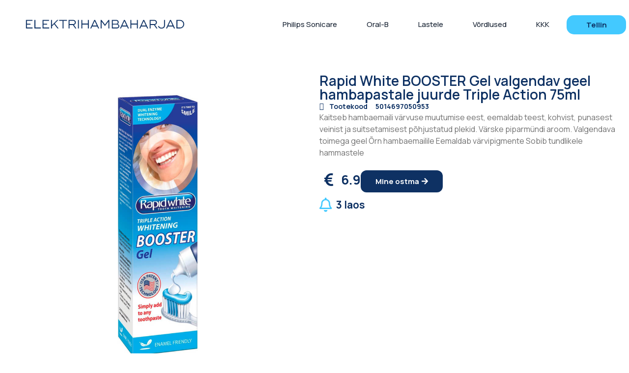

--- FILE ---
content_type: text/html; charset=UTF-8
request_url: https://elektrihambaharjad.ee/suuhooldus/rapid-white-booster-gel-valgendav-geel-hambapastale-juurde-triple-action-75ml/
body_size: 22281
content:
<!doctype html>
<html lang="et">
<head><meta charset="UTF-8"><script>if(navigator.userAgent.match(/MSIE|Internet Explorer/i)||navigator.userAgent.match(/Trident\/7\..*?rv:11/i)){var href=document.location.href;if(!href.match(/[?&]nowprocket/)){if(href.indexOf("?")==-1){if(href.indexOf("#")==-1){document.location.href=href+"?nowprocket=1"}else{document.location.href=href.replace("#","?nowprocket=1#")}}else{if(href.indexOf("#")==-1){document.location.href=href+"&nowprocket=1"}else{document.location.href=href.replace("#","&nowprocket=1#")}}}}</script><script>class RocketLazyLoadScripts{constructor(){this.v="1.2.3",this.triggerEvents=["keydown","mousedown","mousemove","touchmove","touchstart","touchend","wheel"],this.userEventHandler=this._triggerListener.bind(this),this.touchStartHandler=this._onTouchStart.bind(this),this.touchMoveHandler=this._onTouchMove.bind(this),this.touchEndHandler=this._onTouchEnd.bind(this),this.clickHandler=this._onClick.bind(this),this.interceptedClicks=[],window.addEventListener("pageshow",t=>{this.persisted=t.persisted}),window.addEventListener("DOMContentLoaded",()=>{this._preconnect3rdParties()}),this.delayedScripts={normal:[],async:[],defer:[]},this.trash=[],this.allJQueries=[]}_addUserInteractionListener(t){if(document.hidden){t._triggerListener();return}this.triggerEvents.forEach(e=>window.addEventListener(e,t.userEventHandler,{passive:!0})),window.addEventListener("touchstart",t.touchStartHandler,{passive:!0}),window.addEventListener("mousedown",t.touchStartHandler),document.addEventListener("visibilitychange",t.userEventHandler)}_removeUserInteractionListener(){this.triggerEvents.forEach(t=>window.removeEventListener(t,this.userEventHandler,{passive:!0})),document.removeEventListener("visibilitychange",this.userEventHandler)}_onTouchStart(t){"HTML"!==t.target.tagName&&(window.addEventListener("touchend",this.touchEndHandler),window.addEventListener("mouseup",this.touchEndHandler),window.addEventListener("touchmove",this.touchMoveHandler,{passive:!0}),window.addEventListener("mousemove",this.touchMoveHandler),t.target.addEventListener("click",this.clickHandler),this._renameDOMAttribute(t.target,"onclick","rocket-onclick"),this._pendingClickStarted())}_onTouchMove(t){window.removeEventListener("touchend",this.touchEndHandler),window.removeEventListener("mouseup",this.touchEndHandler),window.removeEventListener("touchmove",this.touchMoveHandler,{passive:!0}),window.removeEventListener("mousemove",this.touchMoveHandler),t.target.removeEventListener("click",this.clickHandler),this._renameDOMAttribute(t.target,"rocket-onclick","onclick"),this._pendingClickFinished()}_onTouchEnd(t){window.removeEventListener("touchend",this.touchEndHandler),window.removeEventListener("mouseup",this.touchEndHandler),window.removeEventListener("touchmove",this.touchMoveHandler,{passive:!0}),window.removeEventListener("mousemove",this.touchMoveHandler)}_onClick(t){t.target.removeEventListener("click",this.clickHandler),this._renameDOMAttribute(t.target,"rocket-onclick","onclick"),this.interceptedClicks.push(t),t.preventDefault(),t.stopPropagation(),t.stopImmediatePropagation(),this._pendingClickFinished()}_replayClicks(){window.removeEventListener("touchstart",this.touchStartHandler,{passive:!0}),window.removeEventListener("mousedown",this.touchStartHandler),this.interceptedClicks.forEach(t=>{t.target.dispatchEvent(new MouseEvent("click",{view:t.view,bubbles:!0,cancelable:!0}))})}_waitForPendingClicks(){return new Promise(t=>{this._isClickPending?this._pendingClickFinished=t:t()})}_pendingClickStarted(){this._isClickPending=!0}_pendingClickFinished(){this._isClickPending=!1}_renameDOMAttribute(t,e,r){t.hasAttribute&&t.hasAttribute(e)&&(event.target.setAttribute(r,event.target.getAttribute(e)),event.target.removeAttribute(e))}_triggerListener(){this._removeUserInteractionListener(this),"loading"===document.readyState?document.addEventListener("DOMContentLoaded",this._loadEverythingNow.bind(this)):this._loadEverythingNow()}_preconnect3rdParties(){let t=[];document.querySelectorAll("script[type=rocketlazyloadscript]").forEach(e=>{if(e.hasAttribute("src")){let r=new URL(e.src).origin;r!==location.origin&&t.push({src:r,crossOrigin:e.crossOrigin||"module"===e.getAttribute("data-rocket-type")})}}),t=[...new Map(t.map(t=>[JSON.stringify(t),t])).values()],this._batchInjectResourceHints(t,"preconnect")}async _loadEverythingNow(){this.lastBreath=Date.now(),this._delayEventListeners(this),this._delayJQueryReady(this),this._handleDocumentWrite(),this._registerAllDelayedScripts(),this._preloadAllScripts(),await this._loadScriptsFromList(this.delayedScripts.normal),await this._loadScriptsFromList(this.delayedScripts.defer),await this._loadScriptsFromList(this.delayedScripts.async);try{await this._triggerDOMContentLoaded(),await this._triggerWindowLoad()}catch(t){console.error(t)}window.dispatchEvent(new Event("rocket-allScriptsLoaded")),this._waitForPendingClicks().then(()=>{this._replayClicks()}),this._emptyTrash()}_registerAllDelayedScripts(){document.querySelectorAll("script[type=rocketlazyloadscript]").forEach(t=>{t.hasAttribute("data-rocket-src")?t.hasAttribute("async")&&!1!==t.async?this.delayedScripts.async.push(t):t.hasAttribute("defer")&&!1!==t.defer||"module"===t.getAttribute("data-rocket-type")?this.delayedScripts.defer.push(t):this.delayedScripts.normal.push(t):this.delayedScripts.normal.push(t)})}async _transformScript(t){return new Promise((await this._littleBreath(),navigator.userAgent.indexOf("Firefox/")>0||""===navigator.vendor)?e=>{let r=document.createElement("script");[...t.attributes].forEach(t=>{let e=t.nodeName;"type"!==e&&("data-rocket-type"===e&&(e="type"),"data-rocket-src"===e&&(e="src"),r.setAttribute(e,t.nodeValue))}),t.text&&(r.text=t.text),r.hasAttribute("src")?(r.addEventListener("load",e),r.addEventListener("error",e)):(r.text=t.text,e());try{t.parentNode.replaceChild(r,t)}catch(i){e()}}:async e=>{function r(){t.setAttribute("data-rocket-status","failed"),e()}try{let i=t.getAttribute("data-rocket-type"),n=t.getAttribute("data-rocket-src");t.text,i?(t.type=i,t.removeAttribute("data-rocket-type")):t.removeAttribute("type"),t.addEventListener("load",function r(){t.setAttribute("data-rocket-status","executed"),e()}),t.addEventListener("error",r),n?(t.removeAttribute("data-rocket-src"),t.src=n):t.src="data:text/javascript;base64,"+window.btoa(unescape(encodeURIComponent(t.text)))}catch(s){r()}})}async _loadScriptsFromList(t){let e=t.shift();return e&&e.isConnected?(await this._transformScript(e),this._loadScriptsFromList(t)):Promise.resolve()}_preloadAllScripts(){this._batchInjectResourceHints([...this.delayedScripts.normal,...this.delayedScripts.defer,...this.delayedScripts.async],"preload")}_batchInjectResourceHints(t,e){var r=document.createDocumentFragment();t.forEach(t=>{let i=t.getAttribute&&t.getAttribute("data-rocket-src")||t.src;if(i){let n=document.createElement("link");n.href=i,n.rel=e,"preconnect"!==e&&(n.as="script"),t.getAttribute&&"module"===t.getAttribute("data-rocket-type")&&(n.crossOrigin=!0),t.crossOrigin&&(n.crossOrigin=t.crossOrigin),t.integrity&&(n.integrity=t.integrity),r.appendChild(n),this.trash.push(n)}}),document.head.appendChild(r)}_delayEventListeners(t){let e={};function r(t,r){!function t(r){!e[r]&&(e[r]={originalFunctions:{add:r.addEventListener,remove:r.removeEventListener},eventsToRewrite:[]},r.addEventListener=function(){arguments[0]=i(arguments[0]),e[r].originalFunctions.add.apply(r,arguments)},r.removeEventListener=function(){arguments[0]=i(arguments[0]),e[r].originalFunctions.remove.apply(r,arguments)});function i(t){return e[r].eventsToRewrite.indexOf(t)>=0?"rocket-"+t:t}}(t),e[t].eventsToRewrite.push(r)}function i(t,e){let r=t[e];Object.defineProperty(t,e,{get:()=>r||function(){},set(i){t["rocket"+e]=r=i}})}r(document,"DOMContentLoaded"),r(window,"DOMContentLoaded"),r(window,"load"),r(window,"pageshow"),r(document,"readystatechange"),i(document,"onreadystatechange"),i(window,"onload"),i(window,"onpageshow")}_delayJQueryReady(t){let e;function r(r){if(r&&r.fn&&!t.allJQueries.includes(r)){r.fn.ready=r.fn.init.prototype.ready=function(e){return t.domReadyFired?e.bind(document)(r):document.addEventListener("rocket-DOMContentLoaded",()=>e.bind(document)(r)),r([])};let i=r.fn.on;r.fn.on=r.fn.init.prototype.on=function(){if(this[0]===window){function t(t){return t.split(" ").map(t=>"load"===t||0===t.indexOf("load.")?"rocket-jquery-load":t).join(" ")}"string"==typeof arguments[0]||arguments[0]instanceof String?arguments[0]=t(arguments[0]):"object"==typeof arguments[0]&&Object.keys(arguments[0]).forEach(e=>{let r=arguments[0][e];delete arguments[0][e],arguments[0][t(e)]=r})}return i.apply(this,arguments),this},t.allJQueries.push(r)}e=r}r(window.jQuery),Object.defineProperty(window,"jQuery",{get:()=>e,set(t){r(t)}})}async _triggerDOMContentLoaded(){this.domReadyFired=!0,await this._littleBreath(),document.dispatchEvent(new Event("rocket-DOMContentLoaded")),await this._littleBreath(),window.dispatchEvent(new Event("rocket-DOMContentLoaded")),await this._littleBreath(),document.dispatchEvent(new Event("rocket-readystatechange")),await this._littleBreath(),document.rocketonreadystatechange&&document.rocketonreadystatechange()}async _triggerWindowLoad(){await this._littleBreath(),window.dispatchEvent(new Event("rocket-load")),await this._littleBreath(),window.rocketonload&&window.rocketonload(),await this._littleBreath(),this.allJQueries.forEach(t=>t(window).trigger("rocket-jquery-load")),await this._littleBreath();let t=new Event("rocket-pageshow");t.persisted=this.persisted,window.dispatchEvent(t),await this._littleBreath(),window.rocketonpageshow&&window.rocketonpageshow({persisted:this.persisted})}_handleDocumentWrite(){let t=new Map;document.write=document.writeln=function(e){let r=document.currentScript;r||console.error("WPRocket unable to document.write this: "+e);let i=document.createRange(),n=r.parentElement,s=t.get(r);void 0===s&&(s=r.nextSibling,t.set(r,s));let a=document.createDocumentFragment();i.setStart(a,0),a.appendChild(i.createContextualFragment(e)),n.insertBefore(a,s)}}async _littleBreath(){Date.now()-this.lastBreath>45&&(await this._requestAnimFrame(),this.lastBreath=Date.now())}async _requestAnimFrame(){return document.hidden?new Promise(t=>setTimeout(t)):new Promise(t=>requestAnimationFrame(t))}_emptyTrash(){this.trash.forEach(t=>t.remove())}static run(){let t=new RocketLazyLoadScripts;t._addUserInteractionListener(t)}}RocketLazyLoadScripts.run();</script>
	
	<meta name="viewport" content="width=device-width, initial-scale=1">
	<link rel="profile" href="https://gmpg.org/xfn/11">
	<meta name='robots' content='index, follow, max-image-preview:large, max-snippet:-1, max-video-preview:-1' />

	<!-- This site is optimized with the Yoast SEO plugin v20.7 - https://yoast.com/wordpress/plugins/seo/ -->
	<title>Rapid White BOOSTER Gel valgendav geel hambapastale juurde Triple Action 75ml - Elektrihambaharjad</title><link rel="preload" as="style" href="https://fonts.googleapis.com/css?family=Manrope%3A100%2C100italic%2C200%2C200italic%2C300%2C300italic%2C400%2C400italic%2C500%2C500italic%2C600%2C600italic%2C700%2C700italic%2C800%2C800italic%2C900%2C900italic&#038;display=swap" /><link rel="stylesheet" href="https://fonts.googleapis.com/css?family=Manrope%3A100%2C100italic%2C200%2C200italic%2C300%2C300italic%2C400%2C400italic%2C500%2C500italic%2C600%2C600italic%2C700%2C700italic%2C800%2C800italic%2C900%2C900italic&#038;display=swap" media="print" onload="this.media='all'" /><noscript><link rel="stylesheet" href="https://fonts.googleapis.com/css?family=Manrope%3A100%2C100italic%2C200%2C200italic%2C300%2C300italic%2C400%2C400italic%2C500%2C500italic%2C600%2C600italic%2C700%2C700italic%2C800%2C800italic%2C900%2C900italic&#038;display=swap" /></noscript>
	<link rel="canonical" href="https://elektrihambaharjad.ee/suuhooldus/rapid-white-booster-gel-valgendav-geel-hambapastale-juurde-triple-action-75ml/" />
	<meta property="og:locale" content="et_EE" />
	<meta property="og:type" content="article" />
	<meta property="og:title" content="Rapid White BOOSTER Gel valgendav geel hambapastale juurde Triple Action 75ml - Elektrihambaharjad" />
	<meta property="og:description" content="Kaitseb hambaemaili värvuse muutumise eest, eemaldab teest, kohvist, punasest veinist ja suitsetamisest põhjustatud plekid. Värske piparmündi aroom. Valgendava toimega geel Õrn hambaemailile Eemaldab värvipigmente Sobib tundlikele hammastele" />
	<meta property="og:url" content="https://elektrihambaharjad.ee/suuhooldus/rapid-white-booster-gel-valgendav-geel-hambapastale-juurde-triple-action-75ml/" />
	<meta property="og:site_name" content="Elektrihambaharjad" />
	<meta property="article:published_time" content="2026-01-15T16:28:56+00:00" />
	<meta property="og:image" content="https://elektrihambaharjad.ee/wp-content/uploads/2023/10/rapid-white-booster-gel-valgendav-hammas32.jpg" />
	<meta property="og:image:width" content="1000" />
	<meta property="og:image:height" content="1000" />
	<meta property="og:image:type" content="image/jpeg" />
	<meta name="author" content="admin" />
	<meta name="twitter:card" content="summary_large_image" />
	<meta name="twitter:label1" content="Written by" />
	<meta name="twitter:data1" content="admin" />
	<script type="application/ld+json" class="yoast-schema-graph">{"@context":"https://schema.org","@graph":[{"@type":"Article","@id":"https://elektrihambaharjad.ee/suuhooldus/rapid-white-booster-gel-valgendav-geel-hambapastale-juurde-triple-action-75ml/#article","isPartOf":{"@id":"https://elektrihambaharjad.ee/suuhooldus/rapid-white-booster-gel-valgendav-geel-hambapastale-juurde-triple-action-75ml/"},"author":{"name":"admin","@id":"https://elektrihambaharjad.ee/#/schema/person/fe4c56a41bed0c5345677481585eb8b6"},"headline":"Rapid White BOOSTER Gel valgendav geel hambapastale juurde Triple Action 75ml","datePublished":"2026-01-15T16:28:56+00:00","dateModified":"2026-01-15T16:28:56+00:00","mainEntityOfPage":{"@id":"https://elektrihambaharjad.ee/suuhooldus/rapid-white-booster-gel-valgendav-geel-hambapastale-juurde-triple-action-75ml/"},"wordCount":43,"commentCount":0,"publisher":{"@id":"https://elektrihambaharjad.ee/#organization"},"image":{"@id":"https://elektrihambaharjad.ee/suuhooldus/rapid-white-booster-gel-valgendav-geel-hambapastale-juurde-triple-action-75ml/#primaryimage"},"thumbnailUrl":"https://elektrihambaharjad.ee/wp-content/uploads/2023/10/rapid-white-booster-gel-valgendav-hammas32.jpg","keywords":["Rapid White"],"articleSection":["Suuhooldus"],"inLanguage":"et","potentialAction":[{"@type":"CommentAction","name":"Comment","target":["https://elektrihambaharjad.ee/suuhooldus/rapid-white-booster-gel-valgendav-geel-hambapastale-juurde-triple-action-75ml/#respond"]}]},{"@type":"WebPage","@id":"https://elektrihambaharjad.ee/suuhooldus/rapid-white-booster-gel-valgendav-geel-hambapastale-juurde-triple-action-75ml/","url":"https://elektrihambaharjad.ee/suuhooldus/rapid-white-booster-gel-valgendav-geel-hambapastale-juurde-triple-action-75ml/","name":"Rapid White BOOSTER Gel valgendav geel hambapastale juurde Triple Action 75ml - Elektrihambaharjad","isPartOf":{"@id":"https://elektrihambaharjad.ee/#website"},"primaryImageOfPage":{"@id":"https://elektrihambaharjad.ee/suuhooldus/rapid-white-booster-gel-valgendav-geel-hambapastale-juurde-triple-action-75ml/#primaryimage"},"image":{"@id":"https://elektrihambaharjad.ee/suuhooldus/rapid-white-booster-gel-valgendav-geel-hambapastale-juurde-triple-action-75ml/#primaryimage"},"thumbnailUrl":"https://elektrihambaharjad.ee/wp-content/uploads/2023/10/rapid-white-booster-gel-valgendav-hammas32.jpg","datePublished":"2026-01-15T16:28:56+00:00","dateModified":"2026-01-15T16:28:56+00:00","breadcrumb":{"@id":"https://elektrihambaharjad.ee/suuhooldus/rapid-white-booster-gel-valgendav-geel-hambapastale-juurde-triple-action-75ml/#breadcrumb"},"inLanguage":"et","potentialAction":[{"@type":"ReadAction","target":["https://elektrihambaharjad.ee/suuhooldus/rapid-white-booster-gel-valgendav-geel-hambapastale-juurde-triple-action-75ml/"]}]},{"@type":"ImageObject","inLanguage":"et","@id":"https://elektrihambaharjad.ee/suuhooldus/rapid-white-booster-gel-valgendav-geel-hambapastale-juurde-triple-action-75ml/#primaryimage","url":"https://elektrihambaharjad.ee/wp-content/uploads/2023/10/rapid-white-booster-gel-valgendav-hammas32.jpg","contentUrl":"https://elektrihambaharjad.ee/wp-content/uploads/2023/10/rapid-white-booster-gel-valgendav-hammas32.jpg","width":1000,"height":1000},{"@type":"BreadcrumbList","@id":"https://elektrihambaharjad.ee/suuhooldus/rapid-white-booster-gel-valgendav-geel-hambapastale-juurde-triple-action-75ml/#breadcrumb","itemListElement":[{"@type":"ListItem","position":1,"name":"Home","item":"https://elektrihambaharjad.ee/"},{"@type":"ListItem","position":2,"name":"Rapid White BOOSTER Gel valgendav geel hambapastale juurde Triple Action 75ml"}]},{"@type":"WebSite","@id":"https://elektrihambaharjad.ee/#website","url":"https://elektrihambaharjad.ee/","name":"Elektrihambaharjad","description":"","publisher":{"@id":"https://elektrihambaharjad.ee/#organization"},"potentialAction":[{"@type":"SearchAction","target":{"@type":"EntryPoint","urlTemplate":"https://elektrihambaharjad.ee/?s={search_term_string}"},"query-input":"required name=search_term_string"}],"inLanguage":"et"},{"@type":"Organization","@id":"https://elektrihambaharjad.ee/#organization","name":"Elektrihambaharjad","url":"https://elektrihambaharjad.ee/","logo":{"@type":"ImageObject","inLanguage":"et","@id":"https://elektrihambaharjad.ee/#/schema/logo/image/","url":"https://elektrihambaharjad.ee/wp-content/uploads/2023/04/ELEKTRIHAMBAHARJAD.png","contentUrl":"https://elektrihambaharjad.ee/wp-content/uploads/2023/04/ELEKTRIHAMBAHARJAD.png","width":327,"height":31,"caption":"Elektrihambaharjad"},"image":{"@id":"https://elektrihambaharjad.ee/#/schema/logo/image/"}},{"@type":"Person","@id":"https://elektrihambaharjad.ee/#/schema/person/fe4c56a41bed0c5345677481585eb8b6","name":"admin","sameAs":["https://elharjad.purebite.ee"],"url":"https://elektrihambaharjad.ee/author/admin/"}]}</script>
	<!-- / Yoast SEO plugin. -->


<link href='https://fonts.gstatic.com' crossorigin rel='preconnect' />
<link rel="alternate" type="application/rss+xml" title="Elektrihambaharjad &raquo; RSS" href="https://elektrihambaharjad.ee/feed/" />
<link rel="alternate" type="application/rss+xml" title="Elektrihambaharjad &raquo; Kommentaaride RSS" href="https://elektrihambaharjad.ee/comments/feed/" />
<link rel="alternate" type="application/rss+xml" title="Elektrihambaharjad &raquo; Rapid White BOOSTER Gel valgendav geel hambapastale juurde Triple Action 75ml Kommentaaride RSS" href="https://elektrihambaharjad.ee/suuhooldus/rapid-white-booster-gel-valgendav-geel-hambapastale-juurde-triple-action-75ml/feed/" />
<style id='wp-emoji-styles-inline-css'>

	img.wp-smiley, img.emoji {
		display: inline !important;
		border: none !important;
		box-shadow: none !important;
		height: 1em !important;
		width: 1em !important;
		margin: 0 0.07em !important;
		vertical-align: -0.1em !important;
		background: none !important;
		padding: 0 !important;
	}
</style>
<link rel='stylesheet' id='wp-block-library-css' href='https://elektrihambaharjad.ee/wp-includes/css/dist/block-library/style.min.css?ver=6.4.3' media='all' />
<style id='classic-theme-styles-inline-css'>
/*! This file is auto-generated */
.wp-block-button__link{color:#fff;background-color:#32373c;border-radius:9999px;box-shadow:none;text-decoration:none;padding:calc(.667em + 2px) calc(1.333em + 2px);font-size:1.125em}.wp-block-file__button{background:#32373c;color:#fff;text-decoration:none}
</style>
<style id='global-styles-inline-css'>
body{--wp--preset--color--black: #000000;--wp--preset--color--cyan-bluish-gray: #abb8c3;--wp--preset--color--white: #ffffff;--wp--preset--color--pale-pink: #f78da7;--wp--preset--color--vivid-red: #cf2e2e;--wp--preset--color--luminous-vivid-orange: #ff6900;--wp--preset--color--luminous-vivid-amber: #fcb900;--wp--preset--color--light-green-cyan: #7bdcb5;--wp--preset--color--vivid-green-cyan: #00d084;--wp--preset--color--pale-cyan-blue: #8ed1fc;--wp--preset--color--vivid-cyan-blue: #0693e3;--wp--preset--color--vivid-purple: #9b51e0;--wp--preset--gradient--vivid-cyan-blue-to-vivid-purple: linear-gradient(135deg,rgba(6,147,227,1) 0%,rgb(155,81,224) 100%);--wp--preset--gradient--light-green-cyan-to-vivid-green-cyan: linear-gradient(135deg,rgb(122,220,180) 0%,rgb(0,208,130) 100%);--wp--preset--gradient--luminous-vivid-amber-to-luminous-vivid-orange: linear-gradient(135deg,rgba(252,185,0,1) 0%,rgba(255,105,0,1) 100%);--wp--preset--gradient--luminous-vivid-orange-to-vivid-red: linear-gradient(135deg,rgba(255,105,0,1) 0%,rgb(207,46,46) 100%);--wp--preset--gradient--very-light-gray-to-cyan-bluish-gray: linear-gradient(135deg,rgb(238,238,238) 0%,rgb(169,184,195) 100%);--wp--preset--gradient--cool-to-warm-spectrum: linear-gradient(135deg,rgb(74,234,220) 0%,rgb(151,120,209) 20%,rgb(207,42,186) 40%,rgb(238,44,130) 60%,rgb(251,105,98) 80%,rgb(254,248,76) 100%);--wp--preset--gradient--blush-light-purple: linear-gradient(135deg,rgb(255,206,236) 0%,rgb(152,150,240) 100%);--wp--preset--gradient--blush-bordeaux: linear-gradient(135deg,rgb(254,205,165) 0%,rgb(254,45,45) 50%,rgb(107,0,62) 100%);--wp--preset--gradient--luminous-dusk: linear-gradient(135deg,rgb(255,203,112) 0%,rgb(199,81,192) 50%,rgb(65,88,208) 100%);--wp--preset--gradient--pale-ocean: linear-gradient(135deg,rgb(255,245,203) 0%,rgb(182,227,212) 50%,rgb(51,167,181) 100%);--wp--preset--gradient--electric-grass: linear-gradient(135deg,rgb(202,248,128) 0%,rgb(113,206,126) 100%);--wp--preset--gradient--midnight: linear-gradient(135deg,rgb(2,3,129) 0%,rgb(40,116,252) 100%);--wp--preset--font-size--small: 13px;--wp--preset--font-size--medium: 20px;--wp--preset--font-size--large: 36px;--wp--preset--font-size--x-large: 42px;--wp--preset--spacing--20: 0.44rem;--wp--preset--spacing--30: 0.67rem;--wp--preset--spacing--40: 1rem;--wp--preset--spacing--50: 1.5rem;--wp--preset--spacing--60: 2.25rem;--wp--preset--spacing--70: 3.38rem;--wp--preset--spacing--80: 5.06rem;--wp--preset--shadow--natural: 6px 6px 9px rgba(0, 0, 0, 0.2);--wp--preset--shadow--deep: 12px 12px 50px rgba(0, 0, 0, 0.4);--wp--preset--shadow--sharp: 6px 6px 0px rgba(0, 0, 0, 0.2);--wp--preset--shadow--outlined: 6px 6px 0px -3px rgba(255, 255, 255, 1), 6px 6px rgba(0, 0, 0, 1);--wp--preset--shadow--crisp: 6px 6px 0px rgba(0, 0, 0, 1);}:where(.is-layout-flex){gap: 0.5em;}:where(.is-layout-grid){gap: 0.5em;}body .is-layout-flow > .alignleft{float: left;margin-inline-start: 0;margin-inline-end: 2em;}body .is-layout-flow > .alignright{float: right;margin-inline-start: 2em;margin-inline-end: 0;}body .is-layout-flow > .aligncenter{margin-left: auto !important;margin-right: auto !important;}body .is-layout-constrained > .alignleft{float: left;margin-inline-start: 0;margin-inline-end: 2em;}body .is-layout-constrained > .alignright{float: right;margin-inline-start: 2em;margin-inline-end: 0;}body .is-layout-constrained > .aligncenter{margin-left: auto !important;margin-right: auto !important;}body .is-layout-constrained > :where(:not(.alignleft):not(.alignright):not(.alignfull)){max-width: var(--wp--style--global--content-size);margin-left: auto !important;margin-right: auto !important;}body .is-layout-constrained > .alignwide{max-width: var(--wp--style--global--wide-size);}body .is-layout-flex{display: flex;}body .is-layout-flex{flex-wrap: wrap;align-items: center;}body .is-layout-flex > *{margin: 0;}body .is-layout-grid{display: grid;}body .is-layout-grid > *{margin: 0;}:where(.wp-block-columns.is-layout-flex){gap: 2em;}:where(.wp-block-columns.is-layout-grid){gap: 2em;}:where(.wp-block-post-template.is-layout-flex){gap: 1.25em;}:where(.wp-block-post-template.is-layout-grid){gap: 1.25em;}.has-black-color{color: var(--wp--preset--color--black) !important;}.has-cyan-bluish-gray-color{color: var(--wp--preset--color--cyan-bluish-gray) !important;}.has-white-color{color: var(--wp--preset--color--white) !important;}.has-pale-pink-color{color: var(--wp--preset--color--pale-pink) !important;}.has-vivid-red-color{color: var(--wp--preset--color--vivid-red) !important;}.has-luminous-vivid-orange-color{color: var(--wp--preset--color--luminous-vivid-orange) !important;}.has-luminous-vivid-amber-color{color: var(--wp--preset--color--luminous-vivid-amber) !important;}.has-light-green-cyan-color{color: var(--wp--preset--color--light-green-cyan) !important;}.has-vivid-green-cyan-color{color: var(--wp--preset--color--vivid-green-cyan) !important;}.has-pale-cyan-blue-color{color: var(--wp--preset--color--pale-cyan-blue) !important;}.has-vivid-cyan-blue-color{color: var(--wp--preset--color--vivid-cyan-blue) !important;}.has-vivid-purple-color{color: var(--wp--preset--color--vivid-purple) !important;}.has-black-background-color{background-color: var(--wp--preset--color--black) !important;}.has-cyan-bluish-gray-background-color{background-color: var(--wp--preset--color--cyan-bluish-gray) !important;}.has-white-background-color{background-color: var(--wp--preset--color--white) !important;}.has-pale-pink-background-color{background-color: var(--wp--preset--color--pale-pink) !important;}.has-vivid-red-background-color{background-color: var(--wp--preset--color--vivid-red) !important;}.has-luminous-vivid-orange-background-color{background-color: var(--wp--preset--color--luminous-vivid-orange) !important;}.has-luminous-vivid-amber-background-color{background-color: var(--wp--preset--color--luminous-vivid-amber) !important;}.has-light-green-cyan-background-color{background-color: var(--wp--preset--color--light-green-cyan) !important;}.has-vivid-green-cyan-background-color{background-color: var(--wp--preset--color--vivid-green-cyan) !important;}.has-pale-cyan-blue-background-color{background-color: var(--wp--preset--color--pale-cyan-blue) !important;}.has-vivid-cyan-blue-background-color{background-color: var(--wp--preset--color--vivid-cyan-blue) !important;}.has-vivid-purple-background-color{background-color: var(--wp--preset--color--vivid-purple) !important;}.has-black-border-color{border-color: var(--wp--preset--color--black) !important;}.has-cyan-bluish-gray-border-color{border-color: var(--wp--preset--color--cyan-bluish-gray) !important;}.has-white-border-color{border-color: var(--wp--preset--color--white) !important;}.has-pale-pink-border-color{border-color: var(--wp--preset--color--pale-pink) !important;}.has-vivid-red-border-color{border-color: var(--wp--preset--color--vivid-red) !important;}.has-luminous-vivid-orange-border-color{border-color: var(--wp--preset--color--luminous-vivid-orange) !important;}.has-luminous-vivid-amber-border-color{border-color: var(--wp--preset--color--luminous-vivid-amber) !important;}.has-light-green-cyan-border-color{border-color: var(--wp--preset--color--light-green-cyan) !important;}.has-vivid-green-cyan-border-color{border-color: var(--wp--preset--color--vivid-green-cyan) !important;}.has-pale-cyan-blue-border-color{border-color: var(--wp--preset--color--pale-cyan-blue) !important;}.has-vivid-cyan-blue-border-color{border-color: var(--wp--preset--color--vivid-cyan-blue) !important;}.has-vivid-purple-border-color{border-color: var(--wp--preset--color--vivid-purple) !important;}.has-vivid-cyan-blue-to-vivid-purple-gradient-background{background: var(--wp--preset--gradient--vivid-cyan-blue-to-vivid-purple) !important;}.has-light-green-cyan-to-vivid-green-cyan-gradient-background{background: var(--wp--preset--gradient--light-green-cyan-to-vivid-green-cyan) !important;}.has-luminous-vivid-amber-to-luminous-vivid-orange-gradient-background{background: var(--wp--preset--gradient--luminous-vivid-amber-to-luminous-vivid-orange) !important;}.has-luminous-vivid-orange-to-vivid-red-gradient-background{background: var(--wp--preset--gradient--luminous-vivid-orange-to-vivid-red) !important;}.has-very-light-gray-to-cyan-bluish-gray-gradient-background{background: var(--wp--preset--gradient--very-light-gray-to-cyan-bluish-gray) !important;}.has-cool-to-warm-spectrum-gradient-background{background: var(--wp--preset--gradient--cool-to-warm-spectrum) !important;}.has-blush-light-purple-gradient-background{background: var(--wp--preset--gradient--blush-light-purple) !important;}.has-blush-bordeaux-gradient-background{background: var(--wp--preset--gradient--blush-bordeaux) !important;}.has-luminous-dusk-gradient-background{background: var(--wp--preset--gradient--luminous-dusk) !important;}.has-pale-ocean-gradient-background{background: var(--wp--preset--gradient--pale-ocean) !important;}.has-electric-grass-gradient-background{background: var(--wp--preset--gradient--electric-grass) !important;}.has-midnight-gradient-background{background: var(--wp--preset--gradient--midnight) !important;}.has-small-font-size{font-size: var(--wp--preset--font-size--small) !important;}.has-medium-font-size{font-size: var(--wp--preset--font-size--medium) !important;}.has-large-font-size{font-size: var(--wp--preset--font-size--large) !important;}.has-x-large-font-size{font-size: var(--wp--preset--font-size--x-large) !important;}
.wp-block-navigation a:where(:not(.wp-element-button)){color: inherit;}
:where(.wp-block-post-template.is-layout-flex){gap: 1.25em;}:where(.wp-block-post-template.is-layout-grid){gap: 1.25em;}
:where(.wp-block-columns.is-layout-flex){gap: 2em;}:where(.wp-block-columns.is-layout-grid){gap: 2em;}
.wp-block-pullquote{font-size: 1.5em;line-height: 1.6;}
</style>
<link rel='stylesheet' id='hello-elementor-css' href='https://elektrihambaharjad.ee/wp-content/themes/hello-elementor/style.min.css?ver=2.7.1' media='all' />
<link rel='stylesheet' id='hello-elementor-theme-style-css' href='https://elektrihambaharjad.ee/wp-content/themes/hello-elementor/theme.min.css?ver=2.7.1' media='all' />
<link rel='stylesheet' id='elementor-frontend-css' href='https://elektrihambaharjad.ee/wp-content/plugins/elementor/assets/css/frontend-lite.min.css?ver=3.13.3' media='all' />
<link rel='stylesheet' id='elementor-post-6-css' href='https://elektrihambaharjad.ee/wp-content/uploads/elementor/css/post-6.css?ver=1684833817' media='all' />
<link data-minify="1" rel='stylesheet' id='elementor-icons-css' href='https://elektrihambaharjad.ee/wp-content/cache/min/1/wp-content/plugins/elementor/assets/lib/eicons/css/elementor-icons.min.css?ver=1711112345' media='all' />
<link data-minify="1" rel='stylesheet' id='swiper-css' href='https://elektrihambaharjad.ee/wp-content/cache/min/1/wp-content/plugins/elementor/assets/lib/swiper/v8/css/swiper.min.css?ver=1711112345' media='all' />
<link rel='stylesheet' id='elementor-pro-css' href='https://elektrihambaharjad.ee/wp-content/plugins/elementor-pro/assets/css/frontend-lite.min.css?ver=3.13.1' media='all' />
<link rel='stylesheet' id='elementor-global-css' href='https://elektrihambaharjad.ee/wp-content/uploads/elementor/css/global.css?ver=1684833984' media='all' />
<link rel='stylesheet' id='elementor-post-23-css' href='https://elektrihambaharjad.ee/wp-content/uploads/elementor/css/post-23.css?ver=1684833817' media='all' />
<link rel='stylesheet' id='elementor-post-30-css' href='https://elektrihambaharjad.ee/wp-content/uploads/elementor/css/post-30.css?ver=1684833818' media='all' />
<link rel='stylesheet' id='elementor-post-771-css' href='https://elektrihambaharjad.ee/wp-content/uploads/elementor/css/post-771.css?ver=1696849308' media='all' />

<link rel='stylesheet' id='elementor-icons-shared-0-css' href='https://elektrihambaharjad.ee/wp-content/plugins/elementor/assets/lib/font-awesome/css/fontawesome.min.css?ver=5.15.3' media='all' />
<link data-minify="1" rel='stylesheet' id='elementor-icons-fa-solid-css' href='https://elektrihambaharjad.ee/wp-content/cache/min/1/wp-content/plugins/elementor/assets/lib/font-awesome/css/solid.min.css?ver=1711112345' media='all' />
<link data-minify="1" rel='stylesheet' id='elementor-icons-fa-regular-css' href='https://elektrihambaharjad.ee/wp-content/cache/min/1/wp-content/plugins/elementor/assets/lib/font-awesome/css/regular.min.css?ver=1711112345' media='all' />
<link rel="preconnect" href="https://fonts.gstatic.com/" crossorigin><script type="rocketlazyloadscript" data-rocket-src="https://elektrihambaharjad.ee/wp-includes/js/jquery/jquery.min.js?ver=3.7.1" id="jquery-core-js" defer></script>
<script type="rocketlazyloadscript" data-rocket-src="https://elektrihambaharjad.ee/wp-includes/js/jquery/jquery-migrate.min.js?ver=3.4.1" id="jquery-migrate-js" defer></script>
<link rel="https://api.w.org/" href="https://elektrihambaharjad.ee/wp-json/" /><link rel="alternate" type="application/json" href="https://elektrihambaharjad.ee/wp-json/wp/v2/posts/1160" /><link rel="EditURI" type="application/rsd+xml" title="RSD" href="https://elektrihambaharjad.ee/xmlrpc.php?rsd" />
<meta name="generator" content="WordPress 6.4.3" />
<link rel='shortlink' href='https://elektrihambaharjad.ee/?p=1160' />
<link rel="alternate" type="application/json+oembed" href="https://elektrihambaharjad.ee/wp-json/oembed/1.0/embed?url=https%3A%2F%2Felektrihambaharjad.ee%2Fsuuhooldus%2Frapid-white-booster-gel-valgendav-geel-hambapastale-juurde-triple-action-75ml%2F" />
<link rel="alternate" type="text/xml+oembed" href="https://elektrihambaharjad.ee/wp-json/oembed/1.0/embed?url=https%3A%2F%2Felektrihambaharjad.ee%2Fsuuhooldus%2Frapid-white-booster-gel-valgendav-geel-hambapastale-juurde-triple-action-75ml%2F&#038;format=xml" />
<!-- HFCM by 99 Robots - Snippet # 1: elem -->
<script type="rocketlazyloadscript">window.addEventListener('DOMContentLoaded', function() {
jQuery(document).ready(function($) {
var delay = 100; setTimeout(function() {
$('.elementor-tab-title').removeClass('elementor-active');
 $('.elementor-tab-content').css('display', 'none'); }, delay);
});
});</script>
<!-- /end HFCM by 99 Robots -->
<!-- HFCM by 99 Robots - Snippet # 2: metrica -->
<!-- Yandex.Metrika counter -->
<script type="rocketlazyloadscript" data-rocket-type="text/javascript">
   (function(m,e,t,r,i,k,a){m[i]=m[i]||function(){(m[i].a=m[i].a||[]).push(arguments)};
   m[i].l=1*new Date();
   for (var j = 0; j < document.scripts.length; j++) {if (document.scripts[j].src === r) { return; }}
   k=e.createElement(t),a=e.getElementsByTagName(t)[0],k.async=1,k.src=r,a.parentNode.insertBefore(k,a)})
   (window, document, "script", "https://mc.yandex.ru/metrika/tag.js", "ym");

   ym(93643781, "init", {
        clickmap:true,
        trackLinks:true,
        accurateTrackBounce:true,
        webvisor:true
   });
</script>
<noscript><div><img src="https://mc.yandex.ru/watch/93643781" style="position:absolute; left:-9999px;" alt="" /></div></noscript>
<!-- /Yandex.Metrika counter -->
<!-- /end HFCM by 99 Robots -->
<meta name="generator" content="Elementor 3.13.3; features: e_dom_optimization, e_optimized_assets_loading, e_optimized_css_loading, a11y_improvements, additional_custom_breakpoints; settings: css_print_method-external, google_font-enabled, font_display-swap">
			<meta name="theme-color" content="#FFFFFF">
			<link rel="icon" href="https://elektrihambaharjad.ee/wp-content/uploads/2023/04/Group-97.png" sizes="32x32" />
<link rel="icon" href="https://elektrihambaharjad.ee/wp-content/uploads/2023/04/Group-97.png" sizes="192x192" />
<link rel="apple-touch-icon" href="https://elektrihambaharjad.ee/wp-content/uploads/2023/04/Group-97.png" />
<meta name="msapplication-TileImage" content="https://elektrihambaharjad.ee/wp-content/uploads/2023/04/Group-97.png" />
		<style id="wp-custom-css">
			.suurus {
    width: 60%;
}
@media only screen and (max-width: 1000px) { .ffd .e-con-inner {
    padding-left: 20px;
    padding-right: 20px;
}}
.elementor-widget-loop-carousel.elementor-pagination-position-outside .swiper, .elementor-widget-loop-carousel.elementor-pagination-position-outside .swiper-container {
    padding-bottom: var(--swiper-padding-bottom);
    padding-right: 30px;
    padding-left: 15px;
}
.elementor-toggle .elementor-tab-title {
    font-weight: 700;
    line-height: 1;
    margin: 0;
    padding: 15px;
    border-bottom: 0px solid #d5d8dc !important;
    cursor: pointer;
    outline: none;
    margin-top: 5px;
}
.elementor-accordion .elementor-accordion-item:first-of-type {
display: none;}
.elementor-accordion {
  border-top: 1px solid  #D4DFF2C7;
}
.fade {
    -webkit-mask-image: linear-gradient(180deg, #000 40%, transparent);
}
.read-more6 {
  /* You can update this variable directly in the html by adding a style property to the .read-more element */
  --line-clamp: 3;

  display: flex;
  flex-direction: column;
  align-items: start;
}

.read-more__text6 {
  display: -webkit-box;
  -webkit-line-clamp: var(--line-clamp);
  -webkit-box-orient: vertical;
  overflow: hidden;
	-webkit-mask-image: linear-gradient(180deg, #000 20%, transparent);
}

.read-more__checkbox6 {
  clip: rect(0 0 0 0);
  clip-path: inset(100%);
  height: 1px;
  overflow: hidden;
  position: absolute;
  white-space: nowrap;
  width: 1px;
}

.read-more__checkbox6 ~ .read-more__label6 {
  cursor: pointer;
  font-size: 0.75em;
  font-weight: 700;
  text-decoration: underline;
}

/* Don't forget focus and hover styles for accessibility! */
.read-more__checkbox6:focus ~ .read-more__label {
  box-shadow: 0 0 0 3px rgba(0, 123, 255, 0.5);
}

.read-more__checkbox6:hover ~ .read-more__label6 {
  text-decoration: none;
}

.read-more__checkbox6 ~ .read-more__label6::before {
  content: attr(data-read-more);
}

.read-more__checkbox6:checked ~ .read-more__label6::before {
  content: attr(data-read-less);
}

.read-more__checkbox6:checked ~ .read-more__text6 {
  --line-clamp: none;
  -webkit-line-clamp: var(--line-clamp);
	     -webkit-mask-image: linear-gradient(180deg, #000 100%, transparent);
}
.read-more5 {
  /* You can update this variable directly in the html by adding a style property to the .read-more element */
  --line-clamp: 3;

  display: flex;
  flex-direction: column;
  align-items: start;
}

.read-more__text5 {
  display: -webkit-box;
  -webkit-line-clamp: var(--line-clamp);
  -webkit-box-orient: vertical;
  overflow: hidden;
	-webkit-mask-image: linear-gradient(180deg, #000 20%, transparent);
}

.read-more__checkbox5 {
  clip: rect(0 0 0 0);
  clip-path: inset(100%);
  height: 1px;
  overflow: hidden;
  position: absolute;
  white-space: nowrap;
  width: 1px;
}

.read-more__checkbox5 ~ .read-more__label5 {
  cursor: pointer;
  font-size: 0.75em;
  font-weight: 700;
  text-decoration: underline;
}

/* Don't forget focus and hover styles for accessibility! */
.read-more__checkbox5:focus ~ .read-more__label {
  box-shadow: 0 0 0 3px rgba(0, 123, 255, 0.5);
}

.read-more__checkbox5:hover ~ .read-more__label5 {
  text-decoration: none;
}

.read-more__checkbox5 ~ .read-more__label5::before {
  content: attr(data-read-more);
}

.read-more__checkbox5:checked ~ .read-more__label5::before {
  content: attr(data-read-less);
}

.read-more__checkbox5:checked ~ .read-more__text5 {
  --line-clamp: none;
  -webkit-line-clamp: var(--line-clamp);
	     -webkit-mask-image: linear-gradient(180deg, #000 100%, transparent);
}
.read-more4 {
  /* You can update this variable directly in the html by adding a style property to the .read-more element */
  --line-clamp: 3;

  display: flex;
  flex-direction: column;
  align-items: start;
}

.read-more__text4 {
  display: -webkit-box;
  -webkit-line-clamp: var(--line-clamp);
  -webkit-box-orient: vertical;
  overflow: hidden;
	-webkit-mask-image: linear-gradient(180deg, #000 20%, transparent);
}

.read-more__checkbox4 {
  clip: rect(0 0 0 0);
  clip-path: inset(100%);
  height: 1px;
  overflow: hidden;
  position: absolute;
  white-space: nowrap;
  width: 1px;
}

.read-more__checkbox4 ~ .read-more__label4 {
  cursor: pointer;
  font-size: 0.75em;
  font-weight: 700;
  text-decoration: underline;
}

/* Don't forget focus and hover styles for accessibility! */
.read-more__checkbox4:focus ~ .read-more__label {
  box-shadow: 0 0 0 3px rgba(0, 123, 255, 0.5);
}

.read-more__checkbox4:hover ~ .read-more__label4 {
  text-decoration: none;
}

.read-more__checkbox4 ~ .read-more__label4::before {
  content: attr(data-read-more);
}

.read-more__checkbox4:checked ~ .read-more__label4::before {
  content: attr(data-read-less);
}

.read-more__checkbox4:checked ~ .read-more__text4 {
  --line-clamp: none;
  -webkit-line-clamp: var(--line-clamp);
	     -webkit-mask-image: linear-gradient(180deg, #000 100%, transparent);
}

.read-more3 {
  /* You can update this variable directly in the html by adding a style property to the .read-more element */
  --line-clamp: 3;

  display: flex;
  flex-direction: column;
  align-items: start;
}

.read-more__text3 {
  display: -webkit-box;
  -webkit-line-clamp: var(--line-clamp);
  -webkit-box-orient: vertical;
  overflow: hidden;
	-webkit-mask-image: linear-gradient(180deg, #000 20%, transparent);
}

.read-more__checkbox3 {
  clip: rect(0 0 0 0);
  clip-path: inset(100%);
  height: 1px;
  overflow: hidden;
  position: absolute;
  white-space: nowrap;
  width: 1px;
}

.read-more__checkbox3 ~ .read-more__label3 {
  cursor: pointer;
  font-size: 0.75em;
  font-weight: 700;
  text-decoration: underline;
}

/* Don't forget focus and hover styles for accessibility! */
.read-more__checkbox3:focus ~ .read-more__label {
  box-shadow: 0 0 0 3px rgba(0, 123, 255, 0.5);
}

.read-more__checkbox3:hover ~ .read-more__label3 {
  text-decoration: none;
}

.read-more__checkbox3 ~ .read-more__label3::before {
  content: attr(data-read-more);
}

.read-more__checkbox3:checked ~ .read-more__label3::before {
  content: attr(data-read-less);
}

.read-more__checkbox3:checked ~ .read-more__text3 {
  --line-clamp: none;
  -webkit-line-clamp: var(--line-clamp);
	     -webkit-mask-image: linear-gradient(180deg, #000 100%, transparent);
}

.read-more2 {
  /* You can update this variable directly in the html by adding a style property to the .read-more element */
  --line-clamp: 3;

  display: flex;
  flex-direction: column;
  align-items: start;
}

.read-more__text2 {
  display: -webkit-box;
  -webkit-line-clamp: var(--line-clamp);
  -webkit-box-orient: vertical;
  overflow: hidden;
	-webkit-mask-image: linear-gradient(180deg, #000 20%, transparent);
}

.read-more__checkbox2 {
  clip: rect(0 0 0 0);
  clip-path: inset(100%);
  height: 1px;
  overflow: hidden;
  position: absolute;
  white-space: nowrap;
  width: 1px;
}

.read-more__checkbox2 ~ .read-more__label2 {
  cursor: pointer;
  font-size: 0.75em;
  font-weight: 700;
  text-decoration: underline;
}

/* Don't forget focus and hover styles for accessibility! */
.read-more__checkbox2:focus ~ .read-more__label {
  box-shadow: 0 0 0 3px rgba(0, 123, 255, 0.5);
}

.read-more__checkbox2:hover ~ .read-more__label2 {
  text-decoration: none;
}

.read-more__checkbox2 ~ .read-more__label2::before {
  content: attr(data-read-more);
}

.read-more__checkbox2:checked ~ .read-more__label2::before {
  content: attr(data-read-less);
}

.read-more__checkbox2:checked ~ .read-more__text2 {
  --line-clamp: none;
  -webkit-line-clamp: var(--line-clamp);
	     -webkit-mask-image: linear-gradient(180deg, #000 100%, transparent);
}

.read-more {
  /* You can update this variable directly in the html by adding a style property to the .read-more element */
  --line-clamp: 3;

  display: flex;
  flex-direction: column;
  align-items: start;
}

.read-more__text {
  display: -webkit-box;
  -webkit-line-clamp: var(--line-clamp);
  -webkit-box-orient: vertical;
  overflow: hidden;
	-webkit-mask-image: linear-gradient(180deg, #000 20%, transparent);
}

.read-more__checkbox {
  clip: rect(0 0 0 0);
  clip-path: inset(100%);
  height: 1px;
  overflow: hidden;
  position: absolute;
  white-space: nowrap;
  width: 1px;
}

.read-more__checkbox ~ .read-more__label {
  cursor: pointer;
  font-size: 0.75em;
  font-weight: 700;
  text-decoration: underline;
}

/* Don't forget focus and hover styles for accessibility! */
.read-more__checkbox:focus ~ .read-more__label {
  box-shadow: 0 0 0 3px rgba(0, 123, 255, 0.5);
}

.read-more__checkbox:hover ~ .read-more__label {
  text-decoration: none;
}

.read-more__checkbox ~ .read-more__label::before {
  content: attr(data-read-more);
}

.read-more__checkbox:checked ~ .read-more__label::before {
  content: attr(data-read-less);
}

.read-more__checkbox:checked ~ .read-more__text {
  --line-clamp: none;
  -webkit-line-clamp: var(--line-clamp);
	     -webkit-mask-image: linear-gradient(180deg, #000 100%, transparent); 
}
		</style>
		<noscript><style id="rocket-lazyload-nojs-css">.rll-youtube-player, [data-lazy-src]{display:none !important;}</style></noscript><style id="wpr-lazyload-bg"></style><style id="wpr-lazyload-bg-exclusion"></style>
<noscript>
<style id="wpr-lazyload-bg-nostyle"></style>
</noscript>
<script type="application/javascript">const rocket_pairs = [];</script></head>
<body class="post-template-default single single-post postid-1160 single-format-standard elementor-default elementor-kit-6 elementor-page-771">


<a class="skip-link screen-reader-text" href="#content">Skip to content</a>

		<div data-elementor-type="header" data-elementor-id="23" class="elementor elementor-23 elementor-location-header">
								<section class="elementor-section elementor-top-section elementor-element elementor-element-c2f75c8 elementor-section-height-min-height elementor-section-content-middle elementor-section-boxed elementor-section-height-default elementor-section-items-middle" data-id="c2f75c8" data-element_type="section">
						<div class="elementor-container elementor-column-gap-default">
					<div class="elementor-column elementor-col-33 elementor-top-column elementor-element elementor-element-acc8b62" data-id="acc8b62" data-element_type="column">
			<div class="elementor-widget-wrap elementor-element-populated">
								<div class="elementor-element elementor-element-77ddb2b elementor-widget elementor-widget-image" data-id="77ddb2b" data-element_type="widget" data-widget_type="image.default">
				<div class="elementor-widget-container">
			<style>/*! elementor - v3.13.3 - 22-05-2023 */
.elementor-widget-image{text-align:center}.elementor-widget-image a{display:inline-block}.elementor-widget-image a img[src$=".svg"]{width:48px}.elementor-widget-image img{vertical-align:middle;display:inline-block}</style>													<a href="https://elektrihambaharjad.ee/">
							<img width="327" height="31" src="data:image/svg+xml,%3Csvg%20xmlns='http://www.w3.org/2000/svg'%20viewBox='0%200%20327%2031'%3E%3C/svg%3E" class="attachment-full size-full wp-image-27" alt="" data-lazy-srcset="https://elektrihambaharjad.ee/wp-content/uploads/2023/04/ELEKTRIHAMBAHARJAD.png 327w, https://elektrihambaharjad.ee/wp-content/uploads/2023/04/ELEKTRIHAMBAHARJAD-300x28.png 300w" data-lazy-sizes="(max-width: 327px) 100vw, 327px" data-lazy-src="https://elektrihambaharjad.ee/wp-content/uploads/2023/04/ELEKTRIHAMBAHARJAD.png" /><noscript><img width="327" height="31" src="https://elektrihambaharjad.ee/wp-content/uploads/2023/04/ELEKTRIHAMBAHARJAD.png" class="attachment-full size-full wp-image-27" alt="" srcset="https://elektrihambaharjad.ee/wp-content/uploads/2023/04/ELEKTRIHAMBAHARJAD.png 327w, https://elektrihambaharjad.ee/wp-content/uploads/2023/04/ELEKTRIHAMBAHARJAD-300x28.png 300w" sizes="(max-width: 327px) 100vw, 327px" /></noscript>								</a>
															</div>
				</div>
					</div>
		</div>
				<div class="elementor-column elementor-col-33 elementor-top-column elementor-element elementor-element-2fb7e43" data-id="2fb7e43" data-element_type="column">
			<div class="elementor-widget-wrap elementor-element-populated">
								<div class="elementor-element elementor-element-a89cf52 elementor-nav-menu__align-right elementor-nav-menu--stretch elementor-nav-menu--dropdown-tablet elementor-nav-menu__text-align-aside elementor-nav-menu--toggle elementor-nav-menu--burger elementor-widget elementor-widget-nav-menu" data-id="a89cf52" data-element_type="widget" data-settings="{&quot;full_width&quot;:&quot;stretch&quot;,&quot;layout&quot;:&quot;horizontal&quot;,&quot;submenu_icon&quot;:{&quot;value&quot;:&quot;&lt;i class=\&quot;fas fa-caret-down\&quot;&gt;&lt;\/i&gt;&quot;,&quot;library&quot;:&quot;fa-solid&quot;},&quot;toggle&quot;:&quot;burger&quot;}" data-widget_type="nav-menu.default">
				<div class="elementor-widget-container">
			<link rel="stylesheet" href="https://elektrihambaharjad.ee/wp-content/plugins/elementor-pro/assets/css/widget-nav-menu.min.css">			<nav class="elementor-nav-menu--main elementor-nav-menu__container elementor-nav-menu--layout-horizontal e--pointer-underline e--animation-fade">
				<ul id="menu-1-a89cf52" class="elementor-nav-menu"><li class="menu-item menu-item-type-custom menu-item-object-custom menu-item-home menu-item-19"><a href="https://elektrihambaharjad.ee/#philips" class="elementor-item elementor-item-anchor">Philips Sonicare</a></li>
<li class="menu-item menu-item-type-custom menu-item-object-custom menu-item-home menu-item-20"><a href="https://elektrihambaharjad.ee/#oral" class="elementor-item elementor-item-anchor">Oral-B</a></li>
<li class="menu-item menu-item-type-custom menu-item-object-custom menu-item-home menu-item-21"><a href="https://elektrihambaharjad.ee/#laste" class="elementor-item elementor-item-anchor">Lastele</a></li>
<li class="menu-item menu-item-type-custom menu-item-object-custom menu-item-home menu-item-22"><a href="https://elektrihambaharjad.ee/#vordlus" class="elementor-item elementor-item-anchor">Võrdlused</a></li>
<li class="menu-item menu-item-type-custom menu-item-object-custom menu-item-home menu-item-737"><a href="https://elektrihambaharjad.ee/#kkk" class="elementor-item elementor-item-anchor">KKK</a></li>
</ul>			</nav>
					<div class="elementor-menu-toggle" role="button" tabindex="0" aria-label="Menu Toggle" aria-expanded="false">
			<i aria-hidden="true" role="presentation" class="elementor-menu-toggle__icon--open eicon-menu-bar"></i><i aria-hidden="true" role="presentation" class="elementor-menu-toggle__icon--close eicon-close"></i>			<span class="elementor-screen-only">Menu</span>
		</div>
					<nav class="elementor-nav-menu--dropdown elementor-nav-menu__container" aria-hidden="true">
				<ul id="menu-2-a89cf52" class="elementor-nav-menu"><li class="menu-item menu-item-type-custom menu-item-object-custom menu-item-home menu-item-19"><a href="https://elektrihambaharjad.ee/#philips" class="elementor-item elementor-item-anchor" tabindex="-1">Philips Sonicare</a></li>
<li class="menu-item menu-item-type-custom menu-item-object-custom menu-item-home menu-item-20"><a href="https://elektrihambaharjad.ee/#oral" class="elementor-item elementor-item-anchor" tabindex="-1">Oral-B</a></li>
<li class="menu-item menu-item-type-custom menu-item-object-custom menu-item-home menu-item-21"><a href="https://elektrihambaharjad.ee/#laste" class="elementor-item elementor-item-anchor" tabindex="-1">Lastele</a></li>
<li class="menu-item menu-item-type-custom menu-item-object-custom menu-item-home menu-item-22"><a href="https://elektrihambaharjad.ee/#vordlus" class="elementor-item elementor-item-anchor" tabindex="-1">Võrdlused</a></li>
<li class="menu-item menu-item-type-custom menu-item-object-custom menu-item-home menu-item-737"><a href="https://elektrihambaharjad.ee/#kkk" class="elementor-item elementor-item-anchor" tabindex="-1">KKK</a></li>
</ul>			</nav>
				</div>
				</div>
				<div class="elementor-element elementor-element-fbfd0d2 elementor-align-justify elementor-widget-mobile__width-inherit elementor-fixed elementor-hidden-desktop elementor-widget elementor-widget-button" data-id="fbfd0d2" data-element_type="widget" data-settings="{&quot;_position&quot;:&quot;fixed&quot;}" data-widget_type="button.default">
				<div class="elementor-widget-container">
					<div class="elementor-button-wrapper">
			<a href="https://www.hammas32.ee/tootekategooria/elektrilised-hambaharjad" class="elementor-button-link elementor-button elementor-size-lg" role="button">
						<span class="elementor-button-content-wrapper">
							<span class="elementor-button-icon elementor-align-icon-right">
				<i aria-hidden="true" class="fas fa-arrow-right"></i>			</span>
						<span class="elementor-button-text">Vaata kõiki tooteid</span>
		</span>
					</a>
		</div>
				</div>
				</div>
					</div>
		</div>
				<div class="elementor-column elementor-col-33 elementor-top-column elementor-element elementor-element-d178bef elementor-hidden-tablet elementor-hidden-mobile" data-id="d178bef" data-element_type="column">
			<div class="elementor-widget-wrap elementor-element-populated">
								<div class="elementor-element elementor-element-1209583 elementor-align-justify elementor-widget-mobile__width-inherit elementor-hidden-tablet elementor-hidden-mobile elementor-widget elementor-widget-button" data-id="1209583" data-element_type="widget" data-widget_type="button.default">
				<div class="elementor-widget-container">
					<div class="elementor-button-wrapper">
			<a href="https://www.hammas32.ee/tootekategooria/elektrilised-hambaharjad" class="elementor-button-link elementor-button elementor-size-sm" role="button">
						<span class="elementor-button-content-wrapper">
						<span class="elementor-button-text">Tellin</span>
		</span>
					</a>
		</div>
				</div>
				</div>
					</div>
		</div>
							</div>
		</section>
				<section class="elementor-section elementor-top-section elementor-element elementor-element-44c1797 elementor-section-height-min-height elementor-hidden-desktop elementor-hidden-tablet elementor-hidden-mobile elementor-section-boxed elementor-section-height-default elementor-section-items-middle" data-id="44c1797" data-element_type="section">
						<div class="elementor-container elementor-column-gap-default">
					<div class="elementor-column elementor-col-50 elementor-top-column elementor-element elementor-element-3473851" data-id="3473851" data-element_type="column">
			<div class="elementor-widget-wrap elementor-element-populated">
								<div class="elementor-element elementor-element-f5ec750 elementor-widget elementor-widget-image" data-id="f5ec750" data-element_type="widget" data-widget_type="image.default">
				<div class="elementor-widget-container">
															<img width="327" height="31" src="data:image/svg+xml,%3Csvg%20xmlns='http://www.w3.org/2000/svg'%20viewBox='0%200%20327%2031'%3E%3C/svg%3E" class="attachment-full size-full wp-image-27" alt="" data-lazy-srcset="https://elektrihambaharjad.ee/wp-content/uploads/2023/04/ELEKTRIHAMBAHARJAD.png 327w, https://elektrihambaharjad.ee/wp-content/uploads/2023/04/ELEKTRIHAMBAHARJAD-300x28.png 300w" data-lazy-sizes="(max-width: 327px) 100vw, 327px" data-lazy-src="https://elektrihambaharjad.ee/wp-content/uploads/2023/04/ELEKTRIHAMBAHARJAD.png" /><noscript><img width="327" height="31" src="https://elektrihambaharjad.ee/wp-content/uploads/2023/04/ELEKTRIHAMBAHARJAD.png" class="attachment-full size-full wp-image-27" alt="" srcset="https://elektrihambaharjad.ee/wp-content/uploads/2023/04/ELEKTRIHAMBAHARJAD.png 327w, https://elektrihambaharjad.ee/wp-content/uploads/2023/04/ELEKTRIHAMBAHARJAD-300x28.png 300w" sizes="(max-width: 327px) 100vw, 327px" /></noscript>															</div>
				</div>
					</div>
		</div>
				<div class="elementor-column elementor-col-50 elementor-top-column elementor-element elementor-element-cdb4101" data-id="cdb4101" data-element_type="column">
			<div class="elementor-widget-wrap elementor-element-populated">
								<div class="elementor-element elementor-element-20a8c12 elementor-widget elementor-widget-image" data-id="20a8c12" data-element_type="widget" data-widget_type="image.default">
				<div class="elementor-widget-container">
																<a href="#elementor-action%3Aaction%3Dpopup%3Aopen%26settings%3DeyJpZCI6IjE0NSIsInRvZ2dsZSI6ZmFsc2V9">
							<img width="72" height="72" src="data:image/svg+xml,%3Csvg%20xmlns='http://www.w3.org/2000/svg'%20viewBox='0%200%2072%2072'%3E%3C/svg%3E" class="attachment-full size-full wp-image-143" alt="" data-lazy-src="https://elektrihambaharjad.ee/wp-content/uploads/2023/04/Group-99.png" /><noscript><img width="72" height="72" src="https://elektrihambaharjad.ee/wp-content/uploads/2023/04/Group-99.png" class="attachment-full size-full wp-image-143" alt="" /></noscript>								</a>
															</div>
				</div>
					</div>
		</div>
							</div>
		</section>
						</div>
				<div data-elementor-type="single-post" data-elementor-id="771" class="elementor elementor-771 elementor-location-single post-1160 post type-post status-publish format-standard has-post-thumbnail hentry category-suuhooldus tag-rapid-white">
						<div class="elementor-element elementor-element-da10735 e-con-boxed e-flex e-con" data-id="da10735" data-element_type="container" data-settings="{&quot;content_width&quot;:&quot;boxed&quot;}">
					<div class="e-con-inner">
					</div>
				</div>
		<div class="elementor-element elementor-element-7f9e557 e-con-boxed e-flex e-con" data-id="7f9e557" data-element_type="container" data-settings="{&quot;content_width&quot;:&quot;boxed&quot;}">
					<div class="e-con-inner">
		<div class="elementor-element elementor-element-23becd8 e-con-full e-flex e-con" data-id="23becd8" data-element_type="container" data-settings="{&quot;content_width&quot;:&quot;full&quot;}">
				<div class="elementor-element elementor-element-3a09a6a elementor-widget elementor-widget-theme-post-featured-image elementor-widget-image" data-id="3a09a6a" data-element_type="widget" data-widget_type="theme-post-featured-image.default">
				<div class="elementor-widget-container">
																<a href="https://elektrihambaharjad.ee/wp-content/uploads/2023/10/rapid-white-booster-gel-valgendav-hammas32.jpg" data-elementor-open-lightbox="yes" data-elementor-lightbox-title="rapid-white-booster-gel-valgendav-hammas32" data-e-action-hash="#elementor-action%3Aaction%3Dlightbox%26settings%3DeyJpZCI6MTE2MSwidXJsIjoiaHR0cHM6XC9cL2VsZWt0cmloYW1iYWhhcmphZC5lZVwvd3AtY29udGVudFwvdXBsb2Fkc1wvMjAyM1wvMTBcL3JhcGlkLXdoaXRlLWJvb3N0ZXItZ2VsLXZhbGdlbmRhdi1oYW1tYXMzMi5qcGcifQ%3D%3D">
							<img width="800" height="800" src="data:image/svg+xml,%3Csvg%20xmlns='http://www.w3.org/2000/svg'%20viewBox='0%200%20800%20800'%3E%3C/svg%3E" class="attachment-large size-large wp-image-1161" alt="" data-lazy-srcset="https://elektrihambaharjad.ee/wp-content/uploads/2023/10/rapid-white-booster-gel-valgendav-hammas32.jpg 1000w, https://elektrihambaharjad.ee/wp-content/uploads/2023/10/rapid-white-booster-gel-valgendav-hammas32-300x300.jpg 300w, https://elektrihambaharjad.ee/wp-content/uploads/2023/10/rapid-white-booster-gel-valgendav-hammas32-150x150.jpg 150w, https://elektrihambaharjad.ee/wp-content/uploads/2023/10/rapid-white-booster-gel-valgendav-hammas32-768x768.jpg 768w" data-lazy-sizes="(max-width: 800px) 100vw, 800px" data-lazy-src="https://elektrihambaharjad.ee/wp-content/uploads/2023/10/rapid-white-booster-gel-valgendav-hammas32.jpg" /><noscript><img width="800" height="800" src="https://elektrihambaharjad.ee/wp-content/uploads/2023/10/rapid-white-booster-gel-valgendav-hammas32.jpg" class="attachment-large size-large wp-image-1161" alt="" srcset="https://elektrihambaharjad.ee/wp-content/uploads/2023/10/rapid-white-booster-gel-valgendav-hammas32.jpg 1000w, https://elektrihambaharjad.ee/wp-content/uploads/2023/10/rapid-white-booster-gel-valgendav-hammas32-300x300.jpg 300w, https://elektrihambaharjad.ee/wp-content/uploads/2023/10/rapid-white-booster-gel-valgendav-hammas32-150x150.jpg 150w, https://elektrihambaharjad.ee/wp-content/uploads/2023/10/rapid-white-booster-gel-valgendav-hammas32-768x768.jpg 768w" sizes="(max-width: 800px) 100vw, 800px" /></noscript>								</a>
															</div>
				</div>
				</div>
		<div class="elementor-element elementor-element-dbf9090 e-con-full e-flex e-con" data-id="dbf9090" data-element_type="container" data-settings="{&quot;content_width&quot;:&quot;full&quot;}">
				<div class="elementor-element elementor-element-6f30c6f elementor-widget elementor-widget-theme-post-title elementor-page-title elementor-widget-heading" data-id="6f30c6f" data-element_type="widget" data-widget_type="theme-post-title.default">
				<div class="elementor-widget-container">
			<style>/*! elementor - v3.13.3 - 22-05-2023 */
.elementor-heading-title{padding:0;margin:0;line-height:1}.elementor-widget-heading .elementor-heading-title[class*=elementor-size-]>a{color:inherit;font-size:inherit;line-height:inherit}.elementor-widget-heading .elementor-heading-title.elementor-size-small{font-size:15px}.elementor-widget-heading .elementor-heading-title.elementor-size-medium{font-size:19px}.elementor-widget-heading .elementor-heading-title.elementor-size-large{font-size:29px}.elementor-widget-heading .elementor-heading-title.elementor-size-xl{font-size:39px}.elementor-widget-heading .elementor-heading-title.elementor-size-xxl{font-size:59px}</style><h1 class="elementor-heading-title elementor-size-default">Rapid White BOOSTER Gel valgendav geel hambapastale juurde Triple Action 75ml</h1>		</div>
				</div>
				<div class="elementor-element elementor-element-f3fc41f elementor-widget elementor-widget-post-info" data-id="f3fc41f" data-element_type="widget" data-widget_type="post-info.default">
				<div class="elementor-widget-container">
			<link rel="stylesheet" href="https://elektrihambaharjad.ee/wp-content/plugins/elementor/assets/css/widget-icon-list.min.css"><link rel="stylesheet" href="https://elektrihambaharjad.ee/wp-content/plugins/elementor-pro/assets/css/widget-theme-elements.min.css">		<ul class="elementor-inline-items elementor-icon-list-items elementor-post-info">
								<li class="elementor-icon-list-item elementor-repeater-item-9278fb6 elementor-inline-item">
										<span class="elementor-icon-list-icon">
								<i aria-hidden="true" class="far fa-tags"></i>							</span>
									<span class="elementor-icon-list-text elementor-post-info__item elementor-post-info__item--type-custom">
										Tootekood					</span>
								</li>
				<li class="elementor-icon-list-item elementor-repeater-item-fd15e83 elementor-inline-item">
													<span class="elementor-icon-list-text elementor-post-info__item elementor-post-info__item--type-custom">
										5014697050953					</span>
								</li>
				</ul>
				</div>
				</div>
				<div class="elementor-element elementor-element-3edda71 elementor-widget elementor-widget-theme-post-content" data-id="3edda71" data-element_type="widget" data-widget_type="theme-post-content.default">
				<div class="elementor-widget-container">
			<p>Kaitseb hambaemaili värvuse muutumise eest, eemaldab teest, kohvist, punasest veinist ja suitsetamisest põhjustatud plekid. Värske piparmündi aroom. Valgendava toimega geel Õrn hambaemailile Eemaldab värvipigmente Sobib tundlikele hammastele</p>
		</div>
				</div>
		<div class="elementor-element elementor-element-042f958 e-con-full e-flex e-con" data-id="042f958" data-element_type="container" data-settings="{&quot;content_width&quot;:&quot;full&quot;,&quot;background_background&quot;:&quot;classic&quot;}">
				<div class="elementor-element elementor-element-1687855 elementor-widget elementor-widget-post-info" data-id="1687855" data-element_type="widget" data-widget_type="post-info.default">
				<div class="elementor-widget-container">
					<ul class="elementor-inline-items elementor-icon-list-items elementor-post-info">
								<li class="elementor-icon-list-item elementor-repeater-item-fd15e83 elementor-inline-item">
										<span class="elementor-icon-list-icon">
								<i aria-hidden="true" class="fas fa-euro-sign"></i>							</span>
									<span class="elementor-icon-list-text elementor-post-info__item elementor-post-info__item--type-custom">
										6.9					</span>
								</li>
				</ul>
				</div>
				</div>
				<div class="elementor-element elementor-element-621d259 elementor-widget elementor-widget-button" data-id="621d259" data-element_type="widget" data-widget_type="button.default">
				<div class="elementor-widget-container">
					<div class="elementor-button-wrapper">
			<a href="https://www.hammas32.ee/toode/rapid-white-booster-gel-hambapastale-juurde-75ml/" class="elementor-button-link elementor-button elementor-size-md" role="button">
						<span class="elementor-button-content-wrapper">
							<span class="elementor-button-icon elementor-align-icon-right">
				<i aria-hidden="true" class="fas fa-arrow-right"></i>			</span>
						<span class="elementor-button-text">Mine ostma</span>
		</span>
					</a>
		</div>
				</div>
				</div>
				</div>
				<div class="elementor-element elementor-element-d54554f elementor-widget elementor-widget-post-info" data-id="d54554f" data-element_type="widget" data-widget_type="post-info.default">
				<div class="elementor-widget-container">
					<ul class="elementor-inline-items elementor-icon-list-items elementor-post-info">
								<li class="elementor-icon-list-item elementor-repeater-item-fd15e83 elementor-inline-item">
										<span class="elementor-icon-list-icon">
								<i aria-hidden="true" class="far fa-bell"></i>							</span>
									<span class="elementor-icon-list-text elementor-post-info__item elementor-post-info__item--type-custom">
										3 laos					</span>
								</li>
				</ul>
				</div>
				</div>
				</div>
					</div>
				</div>
		<div class="elementor-element elementor-element-8c383f3 e-con-boxed e-flex e-con" data-id="8c383f3" data-element_type="container" data-settings="{&quot;content_width&quot;:&quot;boxed&quot;}">
					<div class="e-con-inner">
				<div class="elementor-element elementor-element-2fdbe7f elementor-widget elementor-widget-heading" data-id="2fdbe7f" data-element_type="widget" data-widget_type="heading.default">
				<div class="elementor-widget-container">
			<h2 class="elementor-heading-title elementor-size-default">Sarnased suuhooldustooted</h2>		</div>
				</div>
				<div class="elementor-element elementor-element-73ef0e5 elementor-pagination-type-bullets elementor-arrows-position-inside elementor-pagination-position-outside elementor-widget elementor-widget-loop-carousel" data-id="73ef0e5" data-element_type="widget" data-settings="{&quot;template_id&quot;:&quot;409&quot;,&quot;slides_to_show&quot;:&quot;5&quot;,&quot;_skin&quot;:&quot;post&quot;,&quot;slides_to_show_tablet&quot;:&quot;2&quot;,&quot;slides_to_show_mobile&quot;:&quot;1&quot;,&quot;slides_to_scroll&quot;:&quot;1&quot;,&quot;edit_handle_selector&quot;:&quot;.elementor-widget-container&quot;,&quot;autoplay&quot;:&quot;yes&quot;,&quot;autoplay_speed&quot;:5000,&quot;pause_on_hover&quot;:&quot;yes&quot;,&quot;pause_on_interaction&quot;:&quot;yes&quot;,&quot;infinite&quot;:&quot;yes&quot;,&quot;speed&quot;:500,&quot;arrows&quot;:&quot;yes&quot;,&quot;pagination&quot;:&quot;bullets&quot;,&quot;image_spacing_custom&quot;:{&quot;unit&quot;:&quot;px&quot;,&quot;size&quot;:10,&quot;sizes&quot;:[]},&quot;image_spacing_custom_tablet&quot;:{&quot;unit&quot;:&quot;px&quot;,&quot;size&quot;:&quot;&quot;,&quot;sizes&quot;:[]},&quot;image_spacing_custom_mobile&quot;:{&quot;unit&quot;:&quot;px&quot;,&quot;size&quot;:&quot;&quot;,&quot;sizes&quot;:[]}}" data-widget_type="loop-carousel.post">
				<div class="elementor-widget-container">
			<link rel="stylesheet" href="https://elektrihambaharjad.ee/wp-content/plugins/elementor-pro/assets/css/widget-loop-builder.min.css">		<div class="swiper elementor-loop-container elementor-grid" dir="ltr">
				<div class="swiper-wrapper">
		<style id="loop-409">.elementor-409 .elementor-element.elementor-element-c69121b{--content-width:1198px;--display:flex;--justify-content:space-between;--background-transition:0.3s;border-style:solid;--border-style:solid;border-width:1px 1px 1px 1px;--border-width-top:1px;--border-width-right:1px;--border-width-bottom:1px;--border-width-left:1px;border-color:#E9E9E9BF;--border-color:#E9E9E9BF;--border-radius:12px 12px 12px 12px;--border-top-left-radius:12px;--border-top-right-radius:12px;--border-bottom-right-radius:12px;--border-bottom-left-radius:12px;box-shadow:0px 5px 25px 0px rgba(0, 0, 0, 0.05);--margin-top:10px;--margin-right:10px;--margin-bottom:10px;--margin-left:10px;--padding-top:10px;--padding-right:10px;--padding-bottom:10px;--padding-left:10px;}.elementor-409 .elementor-element.elementor-element-c69121b:not(.elementor-motion-effects-element-type-background), .elementor-409 .elementor-element.elementor-element-c69121b > .elementor-motion-effects-container > .elementor-motion-effects-layer{background-color:#FFFFFF;}.elementor-409 .elementor-element.elementor-element-c69121b, .elementor-409 .elementor-element.elementor-element-c69121b::before{--border-transition:0.3s;}.elementor-409 .elementor-element.elementor-element-c69121b.e-con{--flex-grow:0;--flex-shrink:0;}.elementor-409 .elementor-element.elementor-element-a1a036a > .elementor-widget-container{padding:10px 10px 10px 10px;}.elementor-409 .elementor-element.elementor-element-9fb8c2e .elementor-heading-title{color:#0E3163;font-family:"Manrope", Sans-serif;font-size:14px;font-weight:600;line-height:17px;}.elementor-409 .elementor-element.elementor-element-6dd0d07{--display:flex;--flex-direction:row;--container-widget-width:calc( ( 1 - var( --container-widget-flex-grow ) ) * 100% );--container-widget-height:100%;--container-widget-flex-grow:1;--container-widget-align-self:stretch;--align-items:center;--gap:2px;--background-transition:0.3s;--margin-top:0px;--margin-right:0px;--margin-bottom:0px;--margin-left:0px;--padding-top:0px;--padding-right:0px;--padding-bottom:0px;--padding-left:0px;}.elementor-409 .elementor-element.elementor-element-0774907 .elementor-icon-list-icon{width:22px;}.elementor-409 .elementor-element.elementor-element-0774907 .elementor-icon-list-icon i{font-size:22px;}.elementor-409 .elementor-element.elementor-element-0774907 .elementor-icon-list-icon svg{--e-icon-list-icon-size:22px;}body:not(.rtl) .elementor-409 .elementor-element.elementor-element-0774907 .elementor-icon-list-text{padding-left:0px;}body.rtl .elementor-409 .elementor-element.elementor-element-0774907 .elementor-icon-list-text{padding-right:0px;}.elementor-409 .elementor-element.elementor-element-0774907 .elementor-icon-list-text, .elementor-409 .elementor-element.elementor-element-0774907 .elementor-icon-list-text a{color:var( --e-global-color-primary );}.elementor-409 .elementor-element.elementor-element-0774907 .elementor-icon-list-item{font-family:"Manrope", Sans-serif;font-size:19px;font-weight:bold;}.elementor-409 .elementor-element.elementor-element-b53f03c .elementor-icon-wrapper{text-align:center;}.elementor-409 .elementor-element.elementor-element-b53f03c .elementor-icon{font-size:16px;}.elementor-409 .elementor-element.elementor-element-d53ef37{--content-width:801px;--min-height:0px;--display:flex;--flex-direction:row;--container-widget-width:calc( ( 1 - var( --container-widget-flex-grow ) ) * 100% );--container-widget-height:100%;--container-widget-flex-grow:1;--container-widget-align-self:stretch;--justify-content:space-between;--align-items:flex-start;--gap:0px;--background-transition:0.3s;--border-radius:5px 5px 5px 5px;--border-top-left-radius:5px;--border-top-right-radius:5px;--border-bottom-right-radius:5px;--border-bottom-left-radius:5px;--margin-top:0px;--margin-right:0px;--margin-bottom:0px;--margin-left:0px;--padding-top:5px;--padding-right:15px;--padding-bottom:5px;--padding-left:15px;}.elementor-409 .elementor-element.elementor-element-d53ef37:not(.elementor-motion-effects-element-type-background), .elementor-409 .elementor-element.elementor-element-d53ef37 > .elementor-motion-effects-container > .elementor-motion-effects-layer{background-color:var( --e-global-color-primary );}.elementor-409 .elementor-element.elementor-element-d53ef37, .elementor-409 .elementor-element.elementor-element-d53ef37::before{--border-transition:0.3s;}.elementor-409 .elementor-element.elementor-element-c3c24da .elementor-heading-title{color:var( --e-global-color-accent );font-family:"Manrope", Sans-serif;font-size:16px;font-weight:600;}.elementor-409 .elementor-element.elementor-element-c3c24da > .elementor-widget-container{padding:04px 0px 0px 0px;}.elementor-409 .elementor-element.elementor-element-c3c24da{width:auto;max-width:auto;}.elementor-409 .elementor-element.elementor-element-c3c24da.elementor-element{--align-self:flex-start;}.elementor-409 .elementor-element.elementor-element-fcc2c7c .elementor-icon-wrapper{text-align:center;}.elementor-409 .elementor-element.elementor-element-fcc2c7c.elementor-view-stacked .elementor-icon{background-color:var( --e-global-color-accent );}.elementor-409 .elementor-element.elementor-element-fcc2c7c.elementor-view-framed .elementor-icon, .elementor-409 .elementor-element.elementor-element-fcc2c7c.elementor-view-default .elementor-icon{color:var( --e-global-color-accent );border-color:var( --e-global-color-accent );}.elementor-409 .elementor-element.elementor-element-fcc2c7c.elementor-view-framed .elementor-icon, .elementor-409 .elementor-element.elementor-element-fcc2c7c.elementor-view-default .elementor-icon svg{fill:var( --e-global-color-accent );}.elementor-409 .elementor-element.elementor-element-fcc2c7c .elementor-icon{font-size:15px;}.elementor-409 .elementor-element.elementor-element-fcc2c7c > .elementor-widget-container{padding:03px 0px 0px 0px;}.elementor-409 .elementor-element.elementor-element-fcc2c7c.elementor-element{--align-self:center;}</style>		<div data-elementor-type="loop-item" data-elementor-id="409" class="elementor elementor-409 swiper-slide e-loop-item e-loop-item-1486 post-1486 post type-post status-publish format-standard has-post-thumbnail hentry category-suuhooldus tag-oral-b" data-custom-edit-handle="1">
						<a class="elementor-element elementor-element-c69121b e-con-boxed e-flex e-con" data-id="c69121b" data-element_type="container" data-settings="{&quot;background_background&quot;:&quot;classic&quot;,&quot;content_width&quot;:&quot;boxed&quot;}" href="https://www.hammas32.ee/toode/oral-b-vitality-frozen-hambaharja-otsikud-eb10-2tk-pakendis/">
					<div class="e-con-inner">
				<div class="elementor-element elementor-element-a1a036a elementor-widget elementor-widget-theme-post-featured-image elementor-widget-image" data-id="a1a036a" data-element_type="widget" data-widget_type="theme-post-featured-image.default">
				<div class="elementor-widget-container">
															<img width="800" height="800" src="data:image/svg+xml,%3Csvg%20xmlns='http://www.w3.org/2000/svg'%20viewBox='0%200%20800%20800'%3E%3C/svg%3E" class="attachment-large size-large wp-image-1487" alt="" data-lazy-srcset="https://elektrihambaharjad.ee/wp-content/uploads/2023/10/4210201383994.jpg 1000w, https://elektrihambaharjad.ee/wp-content/uploads/2023/10/4210201383994-300x300.jpg 300w, https://elektrihambaharjad.ee/wp-content/uploads/2023/10/4210201383994-150x150.jpg 150w, https://elektrihambaharjad.ee/wp-content/uploads/2023/10/4210201383994-768x768.jpg 768w" data-lazy-sizes="(max-width: 800px) 100vw, 800px" data-lazy-src="https://elektrihambaharjad.ee/wp-content/uploads/2023/10/4210201383994.jpg" /><noscript><img width="800" height="800" src="https://elektrihambaharjad.ee/wp-content/uploads/2023/10/4210201383994.jpg" class="attachment-large size-large wp-image-1487" alt="" srcset="https://elektrihambaharjad.ee/wp-content/uploads/2023/10/4210201383994.jpg 1000w, https://elektrihambaharjad.ee/wp-content/uploads/2023/10/4210201383994-300x300.jpg 300w, https://elektrihambaharjad.ee/wp-content/uploads/2023/10/4210201383994-150x150.jpg 150w, https://elektrihambaharjad.ee/wp-content/uploads/2023/10/4210201383994-768x768.jpg 768w" sizes="(max-width: 800px) 100vw, 800px" /></noscript>															</div>
				</div>
				<div class="elementor-element elementor-element-9fb8c2e elementor-widget elementor-widget-theme-post-title elementor-page-title elementor-widget-heading" data-id="9fb8c2e" data-element_type="widget" data-widget_type="theme-post-title.default">
				<div class="elementor-widget-container">
			<h3 class="elementor-heading-title elementor-size-default">Oral-B Vitality FROZEN II ülipehmed hambaharja otsikud (EB10, 2tk)</h3>		</div>
				</div>
		<div class="elementor-element elementor-element-6dd0d07 e-con-boxed e-flex e-con" data-id="6dd0d07" data-element_type="container" data-settings="{&quot;content_width&quot;:&quot;boxed&quot;}">
					<div class="e-con-inner">
				<div class="elementor-element elementor-element-0774907 elementor-align-left elementor-widget elementor-widget-post-info" data-id="0774907" data-element_type="widget" data-widget_type="post-info.default">
				<div class="elementor-widget-container">
					<ul class="elementor-icon-list-items elementor-post-info">
								<li class="elementor-icon-list-item elementor-repeater-item-e6a9980">
													<span class="elementor-icon-list-text elementor-post-info__item elementor-post-info__item--type-custom">
										11.90					</span>
								</li>
				</ul>
				</div>
				</div>
				<div class="elementor-element elementor-element-b53f03c elementor-view-default elementor-widget elementor-widget-icon" data-id="b53f03c" data-element_type="widget" data-widget_type="icon.default">
				<div class="elementor-widget-container">
					<div class="elementor-icon-wrapper">
			<div class="elementor-icon">
			<i aria-hidden="true" class="fas fa-euro-sign"></i>			</div>
		</div>
				</div>
				</div>
					</div>
				</div>
		<div class="elementor-element elementor-element-d53ef37 suurus e-con-boxed e-flex e-con" data-id="d53ef37" data-element_type="container" data-settings="{&quot;background_background&quot;:&quot;classic&quot;,&quot;content_width&quot;:&quot;boxed&quot;}">
					<div class="e-con-inner">
				<div class="elementor-element elementor-element-c3c24da elementor-widget__width-auto elementor-widget elementor-widget-heading" data-id="c3c24da" data-element_type="widget" data-widget_type="heading.default">
				<div class="elementor-widget-container">
			<div class="elementor-heading-title elementor-size-default">Vaata</div>		</div>
				</div>
				<div class="elementor-element elementor-element-fcc2c7c elementor-view-default elementor-widget elementor-widget-icon" data-id="fcc2c7c" data-element_type="widget" data-widget_type="icon.default">
				<div class="elementor-widget-container">
					<div class="elementor-icon-wrapper">
			<div class="elementor-icon">
			<i aria-hidden="true" class="fas fa-arrow-right"></i>			</div>
		</div>
				</div>
				</div>
					</div>
				</div>
					</div>
				</a>
						</div>
				<div data-elementor-type="loop-item" data-elementor-id="409" class="elementor elementor-409 swiper-slide e-loop-item e-loop-item-3465 post-3465 post type-post status-publish format-standard has-post-thumbnail hentry category-suuhooldus tag-oral-b" data-custom-edit-handle="1">
						<a class="elementor-element elementor-element-c69121b e-con-boxed e-flex e-con" data-id="c69121b" data-element_type="container" data-settings="{&quot;background_background&quot;:&quot;classic&quot;,&quot;content_width&quot;:&quot;boxed&quot;}" href="https://www.hammas32.ee/toode/oral-b-io3-elektriline-hambahari-ice-blue/">
					<div class="e-con-inner">
				<div class="elementor-element elementor-element-a1a036a elementor-widget elementor-widget-theme-post-featured-image elementor-widget-image" data-id="a1a036a" data-element_type="widget" data-widget_type="theme-post-featured-image.default">
				<div class="elementor-widget-container">
															<img width="800" height="800" src="data:image/svg+xml,%3Csvg%20xmlns='http://www.w3.org/2000/svg'%20viewBox='0%200%20800%20800'%3E%3C/svg%3E" class="attachment-large size-large wp-image-3466" alt="" data-lazy-srcset="https://elektrihambaharjad.ee/wp-content/uploads/2025/10/oral-b-io3-ice-blue-hammas32-8006540731321-1-1024x1024.png 1024w, https://elektrihambaharjad.ee/wp-content/uploads/2025/10/oral-b-io3-ice-blue-hammas32-8006540731321-1-300x300.png 300w, https://elektrihambaharjad.ee/wp-content/uploads/2025/10/oral-b-io3-ice-blue-hammas32-8006540731321-1-150x150.png 150w, https://elektrihambaharjad.ee/wp-content/uploads/2025/10/oral-b-io3-ice-blue-hammas32-8006540731321-1-768x768.png 768w, https://elektrihambaharjad.ee/wp-content/uploads/2025/10/oral-b-io3-ice-blue-hammas32-8006540731321-1.png 1080w" data-lazy-sizes="(max-width: 800px) 100vw, 800px" data-lazy-src="https://elektrihambaharjad.ee/wp-content/uploads/2025/10/oral-b-io3-ice-blue-hammas32-8006540731321-1-1024x1024.png" /><noscript><img width="800" height="800" src="https://elektrihambaharjad.ee/wp-content/uploads/2025/10/oral-b-io3-ice-blue-hammas32-8006540731321-1-1024x1024.png" class="attachment-large size-large wp-image-3466" alt="" srcset="https://elektrihambaharjad.ee/wp-content/uploads/2025/10/oral-b-io3-ice-blue-hammas32-8006540731321-1-1024x1024.png 1024w, https://elektrihambaharjad.ee/wp-content/uploads/2025/10/oral-b-io3-ice-blue-hammas32-8006540731321-1-300x300.png 300w, https://elektrihambaharjad.ee/wp-content/uploads/2025/10/oral-b-io3-ice-blue-hammas32-8006540731321-1-150x150.png 150w, https://elektrihambaharjad.ee/wp-content/uploads/2025/10/oral-b-io3-ice-blue-hammas32-8006540731321-1-768x768.png 768w, https://elektrihambaharjad.ee/wp-content/uploads/2025/10/oral-b-io3-ice-blue-hammas32-8006540731321-1.png 1080w" sizes="(max-width: 800px) 100vw, 800px" /></noscript>															</div>
				</div>
				<div class="elementor-element elementor-element-9fb8c2e elementor-widget elementor-widget-theme-post-title elementor-page-title elementor-widget-heading" data-id="9fb8c2e" data-element_type="widget" data-widget_type="theme-post-title.default">
				<div class="elementor-widget-container">
			<h3 class="elementor-heading-title elementor-size-default">Oral-B iO3 elektriline hambahari Ice Blue (3 režiimi)</h3>		</div>
				</div>
		<div class="elementor-element elementor-element-6dd0d07 e-con-boxed e-flex e-con" data-id="6dd0d07" data-element_type="container" data-settings="{&quot;content_width&quot;:&quot;boxed&quot;}">
					<div class="e-con-inner">
				<div class="elementor-element elementor-element-0774907 elementor-align-left elementor-widget elementor-widget-post-info" data-id="0774907" data-element_type="widget" data-widget_type="post-info.default">
				<div class="elementor-widget-container">
					<ul class="elementor-icon-list-items elementor-post-info">
								<li class="elementor-icon-list-item elementor-repeater-item-e6a9980">
													<span class="elementor-icon-list-text elementor-post-info__item elementor-post-info__item--type-custom">
										79.9					</span>
								</li>
				</ul>
				</div>
				</div>
				<div class="elementor-element elementor-element-b53f03c elementor-view-default elementor-widget elementor-widget-icon" data-id="b53f03c" data-element_type="widget" data-widget_type="icon.default">
				<div class="elementor-widget-container">
					<div class="elementor-icon-wrapper">
			<div class="elementor-icon">
			<i aria-hidden="true" class="fas fa-euro-sign"></i>			</div>
		</div>
				</div>
				</div>
					</div>
				</div>
		<div class="elementor-element elementor-element-d53ef37 suurus e-con-boxed e-flex e-con" data-id="d53ef37" data-element_type="container" data-settings="{&quot;background_background&quot;:&quot;classic&quot;,&quot;content_width&quot;:&quot;boxed&quot;}">
					<div class="e-con-inner">
				<div class="elementor-element elementor-element-c3c24da elementor-widget__width-auto elementor-widget elementor-widget-heading" data-id="c3c24da" data-element_type="widget" data-widget_type="heading.default">
				<div class="elementor-widget-container">
			<div class="elementor-heading-title elementor-size-default">Vaata</div>		</div>
				</div>
				<div class="elementor-element elementor-element-fcc2c7c elementor-view-default elementor-widget elementor-widget-icon" data-id="fcc2c7c" data-element_type="widget" data-widget_type="icon.default">
				<div class="elementor-widget-container">
					<div class="elementor-icon-wrapper">
			<div class="elementor-icon">
			<i aria-hidden="true" class="fas fa-arrow-right"></i>			</div>
		</div>
				</div>
				</div>
					</div>
				</div>
					</div>
				</a>
						</div>
				<div data-elementor-type="loop-item" data-elementor-id="409" class="elementor elementor-409 swiper-slide e-loop-item e-loop-item-3269 post-3269 post type-post status-publish format-standard has-post-thumbnail hentry category-suuhooldus tag-oral-b" data-custom-edit-handle="1">
						<a class="elementor-element elementor-element-c69121b e-con-boxed e-flex e-con" data-id="c69121b" data-element_type="container" data-settings="{&quot;background_background&quot;:&quot;classic&quot;,&quot;content_width&quot;:&quot;boxed&quot;}" href="https://www.hammas32.ee/toode/oral-b-smart-6000-ca-elektriline-hambahari-d700-535-5xp/">
					<div class="e-con-inner">
				<div class="elementor-element elementor-element-a1a036a elementor-widget elementor-widget-theme-post-featured-image elementor-widget-image" data-id="a1a036a" data-element_type="widget" data-widget_type="theme-post-featured-image.default">
				<div class="elementor-widget-container">
															<img width="800" height="800" src="data:image/svg+xml,%3Csvg%20xmlns='http://www.w3.org/2000/svg'%20viewBox='0%200%20800%20800'%3E%3C/svg%3E" class="attachment-large size-large wp-image-3270" alt="" data-lazy-srcset="https://elektrihambaharjad.ee/wp-content/uploads/2025/08/Oral-B_POC_Smart6000NBlueCA-1024x1024.png 1024w, https://elektrihambaharjad.ee/wp-content/uploads/2025/08/Oral-B_POC_Smart6000NBlueCA-300x300.png 300w, https://elektrihambaharjad.ee/wp-content/uploads/2025/08/Oral-B_POC_Smart6000NBlueCA-150x150.png 150w, https://elektrihambaharjad.ee/wp-content/uploads/2025/08/Oral-B_POC_Smart6000NBlueCA-768x768.png 768w, https://elektrihambaharjad.ee/wp-content/uploads/2025/08/Oral-B_POC_Smart6000NBlueCA-1536x1536.png 1536w, https://elektrihambaharjad.ee/wp-content/uploads/2025/08/Oral-B_POC_Smart6000NBlueCA-2048x2048.png 2048w" data-lazy-sizes="(max-width: 800px) 100vw, 800px" data-lazy-src="https://elektrihambaharjad.ee/wp-content/uploads/2025/08/Oral-B_POC_Smart6000NBlueCA-1024x1024.png" /><noscript><img width="800" height="800" src="https://elektrihambaharjad.ee/wp-content/uploads/2025/08/Oral-B_POC_Smart6000NBlueCA-1024x1024.png" class="attachment-large size-large wp-image-3270" alt="" srcset="https://elektrihambaharjad.ee/wp-content/uploads/2025/08/Oral-B_POC_Smart6000NBlueCA-1024x1024.png 1024w, https://elektrihambaharjad.ee/wp-content/uploads/2025/08/Oral-B_POC_Smart6000NBlueCA-300x300.png 300w, https://elektrihambaharjad.ee/wp-content/uploads/2025/08/Oral-B_POC_Smart6000NBlueCA-150x150.png 150w, https://elektrihambaharjad.ee/wp-content/uploads/2025/08/Oral-B_POC_Smart6000NBlueCA-768x768.png 768w, https://elektrihambaharjad.ee/wp-content/uploads/2025/08/Oral-B_POC_Smart6000NBlueCA-1536x1536.png 1536w, https://elektrihambaharjad.ee/wp-content/uploads/2025/08/Oral-B_POC_Smart6000NBlueCA-2048x2048.png 2048w" sizes="(max-width: 800px) 100vw, 800px" /></noscript>															</div>
				</div>
				<div class="elementor-element elementor-element-9fb8c2e elementor-widget elementor-widget-theme-post-title elementor-page-title elementor-widget-heading" data-id="9fb8c2e" data-element_type="widget" data-widget_type="theme-post-title.default">
				<div class="elementor-widget-container">
			<h3 class="elementor-heading-title elementor-size-default">Oral-B SMART 6000N CA elektriline hambahari surveanduriga (5 režiimi, 3 harjapead) + Reisivutlar</h3>		</div>
				</div>
		<div class="elementor-element elementor-element-6dd0d07 e-con-boxed e-flex e-con" data-id="6dd0d07" data-element_type="container" data-settings="{&quot;content_width&quot;:&quot;boxed&quot;}">
					<div class="e-con-inner">
				<div class="elementor-element elementor-element-0774907 elementor-align-left elementor-widget elementor-widget-post-info" data-id="0774907" data-element_type="widget" data-widget_type="post-info.default">
				<div class="elementor-widget-container">
					<ul class="elementor-icon-list-items elementor-post-info">
								<li class="elementor-icon-list-item elementor-repeater-item-e6a9980">
													<span class="elementor-icon-list-text elementor-post-info__item elementor-post-info__item--type-custom">
										104.9					</span>
								</li>
				</ul>
				</div>
				</div>
				<div class="elementor-element elementor-element-b53f03c elementor-view-default elementor-widget elementor-widget-icon" data-id="b53f03c" data-element_type="widget" data-widget_type="icon.default">
				<div class="elementor-widget-container">
					<div class="elementor-icon-wrapper">
			<div class="elementor-icon">
			<i aria-hidden="true" class="fas fa-euro-sign"></i>			</div>
		</div>
				</div>
				</div>
					</div>
				</div>
		<div class="elementor-element elementor-element-d53ef37 suurus e-con-boxed e-flex e-con" data-id="d53ef37" data-element_type="container" data-settings="{&quot;background_background&quot;:&quot;classic&quot;,&quot;content_width&quot;:&quot;boxed&quot;}">
					<div class="e-con-inner">
				<div class="elementor-element elementor-element-c3c24da elementor-widget__width-auto elementor-widget elementor-widget-heading" data-id="c3c24da" data-element_type="widget" data-widget_type="heading.default">
				<div class="elementor-widget-container">
			<div class="elementor-heading-title elementor-size-default">Vaata</div>		</div>
				</div>
				<div class="elementor-element elementor-element-fcc2c7c elementor-view-default elementor-widget elementor-widget-icon" data-id="fcc2c7c" data-element_type="widget" data-widget_type="icon.default">
				<div class="elementor-widget-container">
					<div class="elementor-icon-wrapper">
			<div class="elementor-icon">
			<i aria-hidden="true" class="fas fa-arrow-right"></i>			</div>
		</div>
				</div>
				</div>
					</div>
				</div>
					</div>
				</a>
						</div>
				<div data-elementor-type="loop-item" data-elementor-id="409" class="elementor elementor-409 swiper-slide e-loop-item e-loop-item-877 post-877 post type-post status-publish format-standard has-post-thumbnail hentry category-suuhooldus" data-custom-edit-handle="1">
						<a class="elementor-element elementor-element-c69121b e-con-boxed e-flex e-con" data-id="c69121b" data-element_type="container" data-settings="{&quot;background_background&quot;:&quot;classic&quot;,&quot;content_width&quot;:&quot;boxed&quot;}" href="https://www.hammas32.ee/toode/oral-b-io-5-elektriline-hambahari-matt-black-io-tehnoloogia-magnetajamiga/">
					<div class="e-con-inner">
				<div class="elementor-element elementor-element-a1a036a elementor-widget elementor-widget-theme-post-featured-image elementor-widget-image" data-id="a1a036a" data-element_type="widget" data-widget_type="theme-post-featured-image.default">
				<div class="elementor-widget-container">
															<img width="800" height="800" src="data:image/svg+xml,%3Csvg%20xmlns='http://www.w3.org/2000/svg'%20viewBox='0%200%20800%20800'%3E%3C/svg%3E" class="attachment-large size-large wp-image-349" alt="" data-lazy-srcset="https://elektrihambaharjad.ee/wp-content/uploads/2023/05/oral-b-io-5-matt-black-elektriline-hambahari-1.jpg 1000w, https://elektrihambaharjad.ee/wp-content/uploads/2023/05/oral-b-io-5-matt-black-elektriline-hambahari-1-300x300.jpg 300w, https://elektrihambaharjad.ee/wp-content/uploads/2023/05/oral-b-io-5-matt-black-elektriline-hambahari-1-150x150.jpg 150w, https://elektrihambaharjad.ee/wp-content/uploads/2023/05/oral-b-io-5-matt-black-elektriline-hambahari-1-768x768.jpg 768w" data-lazy-sizes="(max-width: 800px) 100vw, 800px" data-lazy-src="https://elektrihambaharjad.ee/wp-content/uploads/2023/05/oral-b-io-5-matt-black-elektriline-hambahari-1.jpg" /><noscript><img width="800" height="800" src="https://elektrihambaharjad.ee/wp-content/uploads/2023/05/oral-b-io-5-matt-black-elektriline-hambahari-1.jpg" class="attachment-large size-large wp-image-349" alt="" srcset="https://elektrihambaharjad.ee/wp-content/uploads/2023/05/oral-b-io-5-matt-black-elektriline-hambahari-1.jpg 1000w, https://elektrihambaharjad.ee/wp-content/uploads/2023/05/oral-b-io-5-matt-black-elektriline-hambahari-1-300x300.jpg 300w, https://elektrihambaharjad.ee/wp-content/uploads/2023/05/oral-b-io-5-matt-black-elektriline-hambahari-1-150x150.jpg 150w, https://elektrihambaharjad.ee/wp-content/uploads/2023/05/oral-b-io-5-matt-black-elektriline-hambahari-1-768x768.jpg 768w" sizes="(max-width: 800px) 100vw, 800px" /></noscript>															</div>
				</div>
				<div class="elementor-element elementor-element-9fb8c2e elementor-widget elementor-widget-theme-post-title elementor-page-title elementor-widget-heading" data-id="9fb8c2e" data-element_type="widget" data-widget_type="theme-post-title.default">
				<div class="elementor-widget-container">
			<h3 class="elementor-heading-title elementor-size-default">Oral-B iO5 elektriline hambahari Matt Black (iO-tehnoloogia magnetajamiga)</h3>		</div>
				</div>
		<div class="elementor-element elementor-element-6dd0d07 e-con-boxed e-flex e-con" data-id="6dd0d07" data-element_type="container" data-settings="{&quot;content_width&quot;:&quot;boxed&quot;}">
					<div class="e-con-inner">
				<div class="elementor-element elementor-element-0774907 elementor-align-left elementor-widget elementor-widget-post-info" data-id="0774907" data-element_type="widget" data-widget_type="post-info.default">
				<div class="elementor-widget-container">
					<ul class="elementor-icon-list-items elementor-post-info">
								<li class="elementor-icon-list-item elementor-repeater-item-e6a9980">
													<span class="elementor-icon-list-text elementor-post-info__item elementor-post-info__item--type-custom">
										119.90					</span>
								</li>
				</ul>
				</div>
				</div>
				<div class="elementor-element elementor-element-b53f03c elementor-view-default elementor-widget elementor-widget-icon" data-id="b53f03c" data-element_type="widget" data-widget_type="icon.default">
				<div class="elementor-widget-container">
					<div class="elementor-icon-wrapper">
			<div class="elementor-icon">
			<i aria-hidden="true" class="fas fa-euro-sign"></i>			</div>
		</div>
				</div>
				</div>
					</div>
				</div>
		<div class="elementor-element elementor-element-d53ef37 suurus e-con-boxed e-flex e-con" data-id="d53ef37" data-element_type="container" data-settings="{&quot;background_background&quot;:&quot;classic&quot;,&quot;content_width&quot;:&quot;boxed&quot;}">
					<div class="e-con-inner">
				<div class="elementor-element elementor-element-c3c24da elementor-widget__width-auto elementor-widget elementor-widget-heading" data-id="c3c24da" data-element_type="widget" data-widget_type="heading.default">
				<div class="elementor-widget-container">
			<div class="elementor-heading-title elementor-size-default">Vaata</div>		</div>
				</div>
				<div class="elementor-element elementor-element-fcc2c7c elementor-view-default elementor-widget elementor-widget-icon" data-id="fcc2c7c" data-element_type="widget" data-widget_type="icon.default">
				<div class="elementor-widget-container">
					<div class="elementor-icon-wrapper">
			<div class="elementor-icon">
			<i aria-hidden="true" class="fas fa-arrow-right"></i>			</div>
		</div>
				</div>
				</div>
					</div>
				</div>
					</div>
				</a>
						</div>
				<div data-elementor-type="loop-item" data-elementor-id="409" class="elementor elementor-409 swiper-slide e-loop-item e-loop-item-392 post-392 post type-post status-publish format-standard has-post-thumbnail hentry category-suuhooldus tag-philips-sonicare" data-custom-edit-handle="1">
						<a class="elementor-element elementor-element-c69121b e-con-boxed e-flex e-con" data-id="c69121b" data-element_type="container" data-settings="{&quot;background_background&quot;:&quot;classic&quot;,&quot;content_width&quot;:&quot;boxed&quot;}" href="https://www.hammas32.ee/toode/philips-one-by-sonicare-elektriline-hambahari-patareiga-hy1100-01-ultrakompaktne/">
					<div class="e-con-inner">
				<div class="elementor-element elementor-element-a1a036a elementor-widget elementor-widget-theme-post-featured-image elementor-widget-image" data-id="a1a036a" data-element_type="widget" data-widget_type="theme-post-featured-image.default">
				<div class="elementor-widget-container">
															<img width="800" height="818" src="data:image/svg+xml,%3Csvg%20xmlns='http://www.w3.org/2000/svg'%20viewBox='0%200%20800%20818'%3E%3C/svg%3E" class="attachment-large size-large wp-image-393" alt="" data-lazy-srcset="https://elektrihambaharjad.ee/wp-content/uploads/2023/05/philips-one-by-sonicare-hy1100-01-elektriline-hambahari-hammas32-1.jpg 1000w, https://elektrihambaharjad.ee/wp-content/uploads/2023/05/philips-one-by-sonicare-hy1100-01-elektriline-hambahari-hammas32-1-293x300.jpg 293w, https://elektrihambaharjad.ee/wp-content/uploads/2023/05/philips-one-by-sonicare-hy1100-01-elektriline-hambahari-hammas32-1-768x786.jpg 768w" data-lazy-sizes="(max-width: 800px) 100vw, 800px" data-lazy-src="https://elektrihambaharjad.ee/wp-content/uploads/2023/05/philips-one-by-sonicare-hy1100-01-elektriline-hambahari-hammas32-1.jpg" /><noscript><img width="800" height="818" src="https://elektrihambaharjad.ee/wp-content/uploads/2023/05/philips-one-by-sonicare-hy1100-01-elektriline-hambahari-hammas32-1.jpg" class="attachment-large size-large wp-image-393" alt="" srcset="https://elektrihambaharjad.ee/wp-content/uploads/2023/05/philips-one-by-sonicare-hy1100-01-elektriline-hambahari-hammas32-1.jpg 1000w, https://elektrihambaharjad.ee/wp-content/uploads/2023/05/philips-one-by-sonicare-hy1100-01-elektriline-hambahari-hammas32-1-293x300.jpg 293w, https://elektrihambaharjad.ee/wp-content/uploads/2023/05/philips-one-by-sonicare-hy1100-01-elektriline-hambahari-hammas32-1-768x786.jpg 768w" sizes="(max-width: 800px) 100vw, 800px" /></noscript>															</div>
				</div>
				<div class="elementor-element elementor-element-9fb8c2e elementor-widget elementor-widget-theme-post-title elementor-page-title elementor-widget-heading" data-id="9fb8c2e" data-element_type="widget" data-widget_type="theme-post-title.default">
				<div class="elementor-widget-container">
			<h3 class="elementor-heading-title elementor-size-default">Philips One by Sonicare elektriline hambahari patareiga (HY1100/01) &#8211; Ultrakompaktne</h3>		</div>
				</div>
		<div class="elementor-element elementor-element-6dd0d07 e-con-boxed e-flex e-con" data-id="6dd0d07" data-element_type="container" data-settings="{&quot;content_width&quot;:&quot;boxed&quot;}">
					<div class="e-con-inner">
				<div class="elementor-element elementor-element-0774907 elementor-align-left elementor-widget elementor-widget-post-info" data-id="0774907" data-element_type="widget" data-widget_type="post-info.default">
				<div class="elementor-widget-container">
					<ul class="elementor-icon-list-items elementor-post-info">
								<li class="elementor-icon-list-item elementor-repeater-item-e6a9980">
													<span class="elementor-icon-list-text elementor-post-info__item elementor-post-info__item--type-custom">
										37.9					</span>
								</li>
				</ul>
				</div>
				</div>
				<div class="elementor-element elementor-element-b53f03c elementor-view-default elementor-widget elementor-widget-icon" data-id="b53f03c" data-element_type="widget" data-widget_type="icon.default">
				<div class="elementor-widget-container">
					<div class="elementor-icon-wrapper">
			<div class="elementor-icon">
			<i aria-hidden="true" class="fas fa-euro-sign"></i>			</div>
		</div>
				</div>
				</div>
					</div>
				</div>
		<div class="elementor-element elementor-element-d53ef37 suurus e-con-boxed e-flex e-con" data-id="d53ef37" data-element_type="container" data-settings="{&quot;background_background&quot;:&quot;classic&quot;,&quot;content_width&quot;:&quot;boxed&quot;}">
					<div class="e-con-inner">
				<div class="elementor-element elementor-element-c3c24da elementor-widget__width-auto elementor-widget elementor-widget-heading" data-id="c3c24da" data-element_type="widget" data-widget_type="heading.default">
				<div class="elementor-widget-container">
			<div class="elementor-heading-title elementor-size-default">Vaata</div>		</div>
				</div>
				<div class="elementor-element elementor-element-fcc2c7c elementor-view-default elementor-widget elementor-widget-icon" data-id="fcc2c7c" data-element_type="widget" data-widget_type="icon.default">
				<div class="elementor-widget-container">
					<div class="elementor-icon-wrapper">
			<div class="elementor-icon">
			<i aria-hidden="true" class="fas fa-arrow-right"></i>			</div>
		</div>
				</div>
				</div>
					</div>
				</div>
					</div>
				</a>
						</div>
				<div data-elementor-type="loop-item" data-elementor-id="409" class="elementor elementor-409 swiper-slide e-loop-item e-loop-item-2222 post-2222 post type-post status-publish format-standard has-post-thumbnail hentry category-suuhooldus tag-oclean" data-custom-edit-handle="1">
						<a class="elementor-element elementor-element-c69121b e-con-boxed e-flex e-con" data-id="c69121b" data-element_type="container" data-settings="{&quot;background_background&quot;:&quot;classic&quot;,&quot;content_width&quot;:&quot;boxed&quot;}" href="https://www.hammas32.ee/toode/oclean-x-lite-blue-set-elektriline-hambahari/">
					<div class="e-con-inner">
				<div class="elementor-element elementor-element-a1a036a elementor-widget elementor-widget-theme-post-featured-image elementor-widget-image" data-id="a1a036a" data-element_type="widget" data-widget_type="theme-post-featured-image.default">
				<div class="elementor-widget-container">
															<img width="800" height="800" src="data:image/svg+xml,%3Csvg%20xmlns='http://www.w3.org/2000/svg'%20viewBox='0%200%20800%20800'%3E%3C/svg%3E" class="attachment-large size-large wp-image-2223" alt="" data-lazy-srcset="https://elektrihambaharjad.ee/wp-content/uploads/2025/08/oclean-x-lite-blue-set-elektriline-hambahari-6970810556407-hammas32.png 1000w, https://elektrihambaharjad.ee/wp-content/uploads/2025/08/oclean-x-lite-blue-set-elektriline-hambahari-6970810556407-hammas32-300x300.png 300w, https://elektrihambaharjad.ee/wp-content/uploads/2025/08/oclean-x-lite-blue-set-elektriline-hambahari-6970810556407-hammas32-150x150.png 150w, https://elektrihambaharjad.ee/wp-content/uploads/2025/08/oclean-x-lite-blue-set-elektriline-hambahari-6970810556407-hammas32-768x768.png 768w" data-lazy-sizes="(max-width: 800px) 100vw, 800px" data-lazy-src="https://elektrihambaharjad.ee/wp-content/uploads/2025/08/oclean-x-lite-blue-set-elektriline-hambahari-6970810556407-hammas32.png" /><noscript><img width="800" height="800" src="https://elektrihambaharjad.ee/wp-content/uploads/2025/08/oclean-x-lite-blue-set-elektriline-hambahari-6970810556407-hammas32.png" class="attachment-large size-large wp-image-2223" alt="" srcset="https://elektrihambaharjad.ee/wp-content/uploads/2025/08/oclean-x-lite-blue-set-elektriline-hambahari-6970810556407-hammas32.png 1000w, https://elektrihambaharjad.ee/wp-content/uploads/2025/08/oclean-x-lite-blue-set-elektriline-hambahari-6970810556407-hammas32-300x300.png 300w, https://elektrihambaharjad.ee/wp-content/uploads/2025/08/oclean-x-lite-blue-set-elektriline-hambahari-6970810556407-hammas32-150x150.png 150w, https://elektrihambaharjad.ee/wp-content/uploads/2025/08/oclean-x-lite-blue-set-elektriline-hambahari-6970810556407-hammas32-768x768.png 768w" sizes="(max-width: 800px) 100vw, 800px" /></noscript>															</div>
				</div>
				<div class="elementor-element elementor-element-9fb8c2e elementor-widget elementor-widget-theme-post-title elementor-page-title elementor-widget-heading" data-id="9fb8c2e" data-element_type="widget" data-widget_type="theme-post-title.default">
				<div class="elementor-widget-container">
			<h3 class="elementor-heading-title elementor-size-default">Oclean X Lite Blue Set elektriline hambahari SININE (1 otsik + Reisivutlar)</h3>		</div>
				</div>
		<div class="elementor-element elementor-element-6dd0d07 e-con-boxed e-flex e-con" data-id="6dd0d07" data-element_type="container" data-settings="{&quot;content_width&quot;:&quot;boxed&quot;}">
					<div class="e-con-inner">
				<div class="elementor-element elementor-element-0774907 elementor-align-left elementor-widget elementor-widget-post-info" data-id="0774907" data-element_type="widget" data-widget_type="post-info.default">
				<div class="elementor-widget-container">
					<ul class="elementor-icon-list-items elementor-post-info">
								<li class="elementor-icon-list-item elementor-repeater-item-e6a9980">
													<span class="elementor-icon-list-text elementor-post-info__item elementor-post-info__item--type-custom">
										59.9					</span>
								</li>
				</ul>
				</div>
				</div>
				<div class="elementor-element elementor-element-b53f03c elementor-view-default elementor-widget elementor-widget-icon" data-id="b53f03c" data-element_type="widget" data-widget_type="icon.default">
				<div class="elementor-widget-container">
					<div class="elementor-icon-wrapper">
			<div class="elementor-icon">
			<i aria-hidden="true" class="fas fa-euro-sign"></i>			</div>
		</div>
				</div>
				</div>
					</div>
				</div>
		<div class="elementor-element elementor-element-d53ef37 suurus e-con-boxed e-flex e-con" data-id="d53ef37" data-element_type="container" data-settings="{&quot;background_background&quot;:&quot;classic&quot;,&quot;content_width&quot;:&quot;boxed&quot;}">
					<div class="e-con-inner">
				<div class="elementor-element elementor-element-c3c24da elementor-widget__width-auto elementor-widget elementor-widget-heading" data-id="c3c24da" data-element_type="widget" data-widget_type="heading.default">
				<div class="elementor-widget-container">
			<div class="elementor-heading-title elementor-size-default">Vaata</div>		</div>
				</div>
				<div class="elementor-element elementor-element-fcc2c7c elementor-view-default elementor-widget elementor-widget-icon" data-id="fcc2c7c" data-element_type="widget" data-widget_type="icon.default">
				<div class="elementor-widget-container">
					<div class="elementor-icon-wrapper">
			<div class="elementor-icon">
			<i aria-hidden="true" class="fas fa-arrow-right"></i>			</div>
		</div>
				</div>
				</div>
					</div>
				</div>
					</div>
				</a>
						</div>
				</div>
					<div class="swiper-pagination"></div>
		
					<div class="elementor-swiper-button elementor-swiper-button-prev" role="button" tabindex="0">
				<i aria-hidden="true" class="eicon-chevron-left"></i>				<span class="elementor-screen-only">Previous</span>
			</div>
			<div class="elementor-swiper-button elementor-swiper-button-next" role="button" tabindex="0">
				<i aria-hidden="true" class="eicon-chevron-right"></i>				<span class="elementor-screen-only">Next</span>
			</div>
		
		</div>
				</div>
				</div>
					</div>
				</div>
						</div>
				<div data-elementor-type="footer" data-elementor-id="30" class="elementor elementor-30 elementor-location-footer">
								<section class="elementor-section elementor-top-section elementor-element elementor-element-4a7b3c1 elementor-section-height-min-height elementor-section-boxed elementor-section-height-default elementor-section-items-middle" data-id="4a7b3c1" data-element_type="section" data-settings="{&quot;background_background&quot;:&quot;classic&quot;}">
						<div class="elementor-container elementor-column-gap-default">
					<div class="elementor-column elementor-col-50 elementor-top-column elementor-element elementor-element-ed992ca" data-id="ed992ca" data-element_type="column">
			<div class="elementor-widget-wrap elementor-element-populated">
								<div class="elementor-element elementor-element-44464c5 elementor-widget elementor-widget-image" data-id="44464c5" data-element_type="widget" data-widget_type="image.default">
				<div class="elementor-widget-container">
															<img width="327" height="31" src="data:image/svg+xml,%3Csvg%20xmlns='http://www.w3.org/2000/svg'%20viewBox='0%200%20327%2031'%3E%3C/svg%3E" class="attachment-large size-large wp-image-27" alt="" data-lazy-srcset="https://elektrihambaharjad.ee/wp-content/uploads/2023/04/ELEKTRIHAMBAHARJAD.png 327w, https://elektrihambaharjad.ee/wp-content/uploads/2023/04/ELEKTRIHAMBAHARJAD-300x28.png 300w" data-lazy-sizes="(max-width: 327px) 100vw, 327px" data-lazy-src="https://elektrihambaharjad.ee/wp-content/uploads/2023/04/ELEKTRIHAMBAHARJAD.png" /><noscript><img width="327" height="31" src="https://elektrihambaharjad.ee/wp-content/uploads/2023/04/ELEKTRIHAMBAHARJAD.png" class="attachment-large size-large wp-image-27" alt="" srcset="https://elektrihambaharjad.ee/wp-content/uploads/2023/04/ELEKTRIHAMBAHARJAD.png 327w, https://elektrihambaharjad.ee/wp-content/uploads/2023/04/ELEKTRIHAMBAHARJAD-300x28.png 300w" sizes="(max-width: 327px) 100vw, 327px" /></noscript>															</div>
				</div>
					</div>
		</div>
				<div class="elementor-column elementor-col-50 elementor-top-column elementor-element elementor-element-0fda1a2" data-id="0fda1a2" data-element_type="column">
			<div class="elementor-widget-wrap elementor-element-populated">
								<div class="elementor-element elementor-element-acd6f11 elementor-widget elementor-widget-text-editor" data-id="acd6f11" data-element_type="widget" data-widget_type="text-editor.default">
				<div class="elementor-widget-container">
			<style>/*! elementor - v3.13.3 - 22-05-2023 */
.elementor-widget-text-editor.elementor-drop-cap-view-stacked .elementor-drop-cap{background-color:#69727d;color:#fff}.elementor-widget-text-editor.elementor-drop-cap-view-framed .elementor-drop-cap{color:#69727d;border:3px solid;background-color:transparent}.elementor-widget-text-editor:not(.elementor-drop-cap-view-default) .elementor-drop-cap{margin-top:8px}.elementor-widget-text-editor:not(.elementor-drop-cap-view-default) .elementor-drop-cap-letter{width:1em;height:1em}.elementor-widget-text-editor .elementor-drop-cap{float:left;text-align:center;line-height:1;font-size:50px}.elementor-widget-text-editor .elementor-drop-cap-letter{display:inline-block}</style>				<p>© Elektrihambaharjad &#8211; 2023</p>						</div>
				</div>
					</div>
		</div>
							</div>
		</section>
						</div>
		
		<div data-elementor-type="popup" data-elementor-id="145" class="elementor elementor-145 elementor-location-popup" data-elementor-settings="{&quot;entrance_animation&quot;:&quot;slideInRight&quot;,&quot;exit_animation&quot;:&quot;slideInRight&quot;,&quot;entrance_animation_duration&quot;:{&quot;unit&quot;:&quot;px&quot;,&quot;size&quot;:0.5,&quot;sizes&quot;:[]},&quot;a11y_navigation&quot;:&quot;yes&quot;,&quot;timing&quot;:[]}">
								<section class="elementor-section elementor-top-section elementor-element elementor-element-4c23f82 elementor-section-height-min-height elementor-section-boxed elementor-section-height-default elementor-section-items-middle" data-id="4c23f82" data-element_type="section">
						<div class="elementor-container elementor-column-gap-default">
					<div class="elementor-column elementor-col-100 elementor-top-column elementor-element elementor-element-e3bf56b" data-id="e3bf56b" data-element_type="column">
			<div class="elementor-widget-wrap elementor-element-populated">
								<div class="elementor-element elementor-element-2ee3090 elementor-widget elementor-widget-image" data-id="2ee3090" data-element_type="widget" data-widget_type="image.default">
				<div class="elementor-widget-container">
															<img width="327" height="31" src="data:image/svg+xml,%3Csvg%20xmlns='http://www.w3.org/2000/svg'%20viewBox='0%200%20327%2031'%3E%3C/svg%3E" class="attachment-large size-large wp-image-27" alt="" data-lazy-srcset="https://elektrihambaharjad.ee/wp-content/uploads/2023/04/ELEKTRIHAMBAHARJAD.png 327w, https://elektrihambaharjad.ee/wp-content/uploads/2023/04/ELEKTRIHAMBAHARJAD-300x28.png 300w" data-lazy-sizes="(max-width: 327px) 100vw, 327px" data-lazy-src="https://elektrihambaharjad.ee/wp-content/uploads/2023/04/ELEKTRIHAMBAHARJAD.png" /><noscript><img width="327" height="31" src="https://elektrihambaharjad.ee/wp-content/uploads/2023/04/ELEKTRIHAMBAHARJAD.png" class="attachment-large size-large wp-image-27" alt="" srcset="https://elektrihambaharjad.ee/wp-content/uploads/2023/04/ELEKTRIHAMBAHARJAD.png 327w, https://elektrihambaharjad.ee/wp-content/uploads/2023/04/ELEKTRIHAMBAHARJAD-300x28.png 300w" sizes="(max-width: 327px) 100vw, 327px" /></noscript>															</div>
				</div>
				<div class="elementor-element elementor-element-be7e1ce elementor-nav-menu__align-left elementor-nav-menu--dropdown-none elementor-widget elementor-widget-nav-menu" data-id="be7e1ce" data-element_type="widget" data-settings="{&quot;layout&quot;:&quot;vertical&quot;,&quot;submenu_icon&quot;:{&quot;value&quot;:&quot;&lt;i class=\&quot;fas fa-caret-down\&quot;&gt;&lt;\/i&gt;&quot;,&quot;library&quot;:&quot;fa-solid&quot;}}" data-widget_type="nav-menu.default">
				<div class="elementor-widget-container">
						<nav class="elementor-nav-menu--main elementor-nav-menu__container elementor-nav-menu--layout-vertical e--pointer-underline e--animation-fade">
				<ul id="menu-1-be7e1ce" class="elementor-nav-menu sm-vertical"><li class="menu-item menu-item-type-custom menu-item-object-custom menu-item-home menu-item-19"><a href="https://elektrihambaharjad.ee/#philips" class="elementor-item elementor-item-anchor">Philips Sonicare</a></li>
<li class="menu-item menu-item-type-custom menu-item-object-custom menu-item-home menu-item-20"><a href="https://elektrihambaharjad.ee/#oral" class="elementor-item elementor-item-anchor">Oral-B</a></li>
<li class="menu-item menu-item-type-custom menu-item-object-custom menu-item-home menu-item-21"><a href="https://elektrihambaharjad.ee/#laste" class="elementor-item elementor-item-anchor">Lastele</a></li>
<li class="menu-item menu-item-type-custom menu-item-object-custom menu-item-home menu-item-22"><a href="https://elektrihambaharjad.ee/#vordlus" class="elementor-item elementor-item-anchor">Võrdlused</a></li>
<li class="menu-item menu-item-type-custom menu-item-object-custom menu-item-home menu-item-737"><a href="https://elektrihambaharjad.ee/#kkk" class="elementor-item elementor-item-anchor">KKK</a></li>
</ul>			</nav>
						<nav class="elementor-nav-menu--dropdown elementor-nav-menu__container" aria-hidden="true">
				<ul id="menu-2-be7e1ce" class="elementor-nav-menu sm-vertical"><li class="menu-item menu-item-type-custom menu-item-object-custom menu-item-home menu-item-19"><a href="https://elektrihambaharjad.ee/#philips" class="elementor-item elementor-item-anchor" tabindex="-1">Philips Sonicare</a></li>
<li class="menu-item menu-item-type-custom menu-item-object-custom menu-item-home menu-item-20"><a href="https://elektrihambaharjad.ee/#oral" class="elementor-item elementor-item-anchor" tabindex="-1">Oral-B</a></li>
<li class="menu-item menu-item-type-custom menu-item-object-custom menu-item-home menu-item-21"><a href="https://elektrihambaharjad.ee/#laste" class="elementor-item elementor-item-anchor" tabindex="-1">Lastele</a></li>
<li class="menu-item menu-item-type-custom menu-item-object-custom menu-item-home menu-item-22"><a href="https://elektrihambaharjad.ee/#vordlus" class="elementor-item elementor-item-anchor" tabindex="-1">Võrdlused</a></li>
<li class="menu-item menu-item-type-custom menu-item-object-custom menu-item-home menu-item-737"><a href="https://elektrihambaharjad.ee/#kkk" class="elementor-item elementor-item-anchor" tabindex="-1">KKK</a></li>
</ul>			</nav>
				</div>
				</div>
				<div class="elementor-element elementor-element-fe78c09 elementor-align-justify elementor-widget elementor-widget-button" data-id="fe78c09" data-element_type="widget" data-widget_type="button.default">
				<div class="elementor-widget-container">
					<div class="elementor-button-wrapper">
			<a href="https://www.hammas32.ee/tootekategooria/elektrilised-hambaharjad" target="_blank" class="elementor-button-link elementor-button elementor-size-sm" role="button">
						<span class="elementor-button-content-wrapper">
						<span class="elementor-button-text">Tellin</span>
		</span>
					</a>
		</div>
				</div>
				</div>
					</div>
		</div>
							</div>
		</section>
						</div>
		<link rel='stylesheet' id='elementor-post-409-css' href='https://elektrihambaharjad.ee/wp-content/uploads/elementor/css/post-409.css?ver=1696420741' media='all' />
<link rel='stylesheet' id='elementor-post-145-css' href='https://elektrihambaharjad.ee/wp-content/uploads/elementor/css/post-145.css?ver=1684833818' media='all' />
<link rel='stylesheet' id='e-animations-css' href='https://elektrihambaharjad.ee/wp-content/plugins/elementor/assets/lib/animations/animations.min.css?ver=3.13.3' media='all' />
<script type="rocketlazyloadscript" id="rocket-browser-checker-js-after">
"use strict";var _createClass=function(){function defineProperties(target,props){for(var i=0;i<props.length;i++){var descriptor=props[i];descriptor.enumerable=descriptor.enumerable||!1,descriptor.configurable=!0,"value"in descriptor&&(descriptor.writable=!0),Object.defineProperty(target,descriptor.key,descriptor)}}return function(Constructor,protoProps,staticProps){return protoProps&&defineProperties(Constructor.prototype,protoProps),staticProps&&defineProperties(Constructor,staticProps),Constructor}}();function _classCallCheck(instance,Constructor){if(!(instance instanceof Constructor))throw new TypeError("Cannot call a class as a function")}var RocketBrowserCompatibilityChecker=function(){function RocketBrowserCompatibilityChecker(options){_classCallCheck(this,RocketBrowserCompatibilityChecker),this.passiveSupported=!1,this._checkPassiveOption(this),this.options=!!this.passiveSupported&&options}return _createClass(RocketBrowserCompatibilityChecker,[{key:"_checkPassiveOption",value:function(self){try{var options={get passive(){return!(self.passiveSupported=!0)}};window.addEventListener("test",null,options),window.removeEventListener("test",null,options)}catch(err){self.passiveSupported=!1}}},{key:"initRequestIdleCallback",value:function(){!1 in window&&(window.requestIdleCallback=function(cb){var start=Date.now();return setTimeout(function(){cb({didTimeout:!1,timeRemaining:function(){return Math.max(0,50-(Date.now()-start))}})},1)}),!1 in window&&(window.cancelIdleCallback=function(id){return clearTimeout(id)})}},{key:"isDataSaverModeOn",value:function(){return"connection"in navigator&&!0===navigator.connection.saveData}},{key:"supportsLinkPrefetch",value:function(){var elem=document.createElement("link");return elem.relList&&elem.relList.supports&&elem.relList.supports("prefetch")&&window.IntersectionObserver&&"isIntersecting"in IntersectionObserverEntry.prototype}},{key:"isSlowConnection",value:function(){return"connection"in navigator&&"effectiveType"in navigator.connection&&("2g"===navigator.connection.effectiveType||"slow-2g"===navigator.connection.effectiveType)}}]),RocketBrowserCompatibilityChecker}();
</script>
<script id="rocket-preload-links-js-extra">
var RocketPreloadLinksConfig = {"excludeUris":"\/(?:.+\/)?feed(?:\/(?:.+\/?)?)?$|\/(?:.+\/)?embed\/|\/(index.php\/)?(.*)wp-json(\/.*|$)|\/refer\/|\/go\/|\/recommend\/|\/recommends\/","usesTrailingSlash":"1","imageExt":"jpg|jpeg|gif|png|tiff|bmp|webp|avif|pdf|doc|docx|xls|xlsx|php","fileExt":"jpg|jpeg|gif|png|tiff|bmp|webp|avif|pdf|doc|docx|xls|xlsx|php|html|htm","siteUrl":"https:\/\/elektrihambaharjad.ee","onHoverDelay":"100","rateThrottle":"3"};
</script>
<script type="rocketlazyloadscript" id="rocket-preload-links-js-after">
(function() {
"use strict";var r="function"==typeof Symbol&&"symbol"==typeof Symbol.iterator?function(e){return typeof e}:function(e){return e&&"function"==typeof Symbol&&e.constructor===Symbol&&e!==Symbol.prototype?"symbol":typeof e},e=function(){function i(e,t){for(var n=0;n<t.length;n++){var i=t[n];i.enumerable=i.enumerable||!1,i.configurable=!0,"value"in i&&(i.writable=!0),Object.defineProperty(e,i.key,i)}}return function(e,t,n){return t&&i(e.prototype,t),n&&i(e,n),e}}();function i(e,t){if(!(e instanceof t))throw new TypeError("Cannot call a class as a function")}var t=function(){function n(e,t){i(this,n),this.browser=e,this.config=t,this.options=this.browser.options,this.prefetched=new Set,this.eventTime=null,this.threshold=1111,this.numOnHover=0}return e(n,[{key:"init",value:function(){!this.browser.supportsLinkPrefetch()||this.browser.isDataSaverModeOn()||this.browser.isSlowConnection()||(this.regex={excludeUris:RegExp(this.config.excludeUris,"i"),images:RegExp(".("+this.config.imageExt+")$","i"),fileExt:RegExp(".("+this.config.fileExt+")$","i")},this._initListeners(this))}},{key:"_initListeners",value:function(e){-1<this.config.onHoverDelay&&document.addEventListener("mouseover",e.listener.bind(e),e.listenerOptions),document.addEventListener("mousedown",e.listener.bind(e),e.listenerOptions),document.addEventListener("touchstart",e.listener.bind(e),e.listenerOptions)}},{key:"listener",value:function(e){var t=e.target.closest("a"),n=this._prepareUrl(t);if(null!==n)switch(e.type){case"mousedown":case"touchstart":this._addPrefetchLink(n);break;case"mouseover":this._earlyPrefetch(t,n,"mouseout")}}},{key:"_earlyPrefetch",value:function(t,e,n){var i=this,r=setTimeout(function(){if(r=null,0===i.numOnHover)setTimeout(function(){return i.numOnHover=0},1e3);else if(i.numOnHover>i.config.rateThrottle)return;i.numOnHover++,i._addPrefetchLink(e)},this.config.onHoverDelay);t.addEventListener(n,function e(){t.removeEventListener(n,e,{passive:!0}),null!==r&&(clearTimeout(r),r=null)},{passive:!0})}},{key:"_addPrefetchLink",value:function(i){return this.prefetched.add(i.href),new Promise(function(e,t){var n=document.createElement("link");n.rel="prefetch",n.href=i.href,n.onload=e,n.onerror=t,document.head.appendChild(n)}).catch(function(){})}},{key:"_prepareUrl",value:function(e){if(null===e||"object"!==(void 0===e?"undefined":r(e))||!1 in e||-1===["http:","https:"].indexOf(e.protocol))return null;var t=e.href.substring(0,this.config.siteUrl.length),n=this._getPathname(e.href,t),i={original:e.href,protocol:e.protocol,origin:t,pathname:n,href:t+n};return this._isLinkOk(i)?i:null}},{key:"_getPathname",value:function(e,t){var n=t?e.substring(this.config.siteUrl.length):e;return n.startsWith("/")||(n="/"+n),this._shouldAddTrailingSlash(n)?n+"/":n}},{key:"_shouldAddTrailingSlash",value:function(e){return this.config.usesTrailingSlash&&!e.endsWith("/")&&!this.regex.fileExt.test(e)}},{key:"_isLinkOk",value:function(e){return null!==e&&"object"===(void 0===e?"undefined":r(e))&&(!this.prefetched.has(e.href)&&e.origin===this.config.siteUrl&&-1===e.href.indexOf("?")&&-1===e.href.indexOf("#")&&!this.regex.excludeUris.test(e.href)&&!this.regex.images.test(e.href))}}],[{key:"run",value:function(){"undefined"!=typeof RocketPreloadLinksConfig&&new n(new RocketBrowserCompatibilityChecker({capture:!0,passive:!0}),RocketPreloadLinksConfig).init()}}]),n}();t.run();
}());
</script>
<script id="rocket_lazyload_css-js-extra">
var rocket_lazyload_css_data = {"threshold":"300"};
</script>
<script id="rocket_lazyload_css-js-after">
!function o(n,c,s){function i(t,e){if(!c[t]){if(!n[t]){var r="function"==typeof require&&require;if(!e&&r)return r(t,!0);if(u)return u(t,!0);throw(r=new Error("Cannot find module '"+t+"'")).code="MODULE_NOT_FOUND",r}r=c[t]={exports:{}},n[t][0].call(r.exports,function(e){return i(n[t][1][e]||e)},r,r.exports,o,n,c,s)}return c[t].exports}for(var u="function"==typeof require&&require,e=0;e<s.length;e++)i(s[e]);return i}({1:[function(e,t,r){"use strict";!function(){const r="undefined"==typeof rocket_pairs?[]:rocket_pairs,o=document.querySelector("#wpr-lazyload-bg");var e=rocket_lazyload_css_data.threshold||300;const n=new IntersectionObserver(e=>{e.forEach(t=>{if(t.isIntersecting){const e=r.filter(e=>t.target.matches(e.selector));e.map(t=>{t&&(o.innerHTML+=t.style,t.elements.forEach(e=>{n.unobserve(e),e.setAttribute("data-rocket-lazy-bg-".concat(t.hash),"loaded")}))})}})},{rootMargin:e+"px"});function t(){0<(0<arguments.length&&void 0!==arguments[0]?arguments[0]:[]).length&&r.forEach(t=>{try{const e=document.querySelectorAll(t.selector);e.forEach(e=>{"loaded"!==e.getAttribute("data-rocket-lazy-bg-".concat(t.hash))&&(n.observe(e),(t.elements||(t.elements=[])).push(e))})}catch(e){console.error(e)}})}t();const c=function(){const o=window.MutationObserver;return function(e,t){if(e&&1===e.nodeType){const r=new o(t);return r.observe(e,{attributes:!0,childList:!0,subtree:!0}),r}}}();e=document.querySelector("body"),c(e,t)}()},{}]},{},[1]);
</script>
<script type="rocketlazyloadscript" data-rocket-src="https://elektrihambaharjad.ee/wp-content/themes/hello-elementor/assets/js/hello-frontend.min.js?ver=1.0.0" id="hello-theme-frontend-js" defer></script>
<script type="rocketlazyloadscript" data-rocket-src="https://elektrihambaharjad.ee/wp-content/plugins/elementor-pro/assets/lib/smartmenus/jquery.smartmenus.min.js?ver=1.0.1" id="smartmenus-js" defer></script>
<script type="rocketlazyloadscript" data-rocket-src="https://elektrihambaharjad.ee/wp-includes/js/imagesloaded.min.js?ver=5.0.0" id="imagesloaded-js" defer></script>
<script type="rocketlazyloadscript" data-rocket-src="https://elektrihambaharjad.ee/wp-content/plugins/elementor-pro/assets/js/webpack-pro.runtime.min.js?ver=3.13.1" id="elementor-pro-webpack-runtime-js" defer></script>
<script type="rocketlazyloadscript" data-rocket-src="https://elektrihambaharjad.ee/wp-content/plugins/elementor/assets/js/webpack.runtime.min.js?ver=3.13.3" id="elementor-webpack-runtime-js" defer></script>
<script type="rocketlazyloadscript" data-rocket-src="https://elektrihambaharjad.ee/wp-content/plugins/elementor/assets/js/frontend-modules.min.js?ver=3.13.3" id="elementor-frontend-modules-js" defer></script>
<script type="rocketlazyloadscript" data-rocket-src="https://elektrihambaharjad.ee/wp-includes/js/dist/vendor/wp-polyfill-inert.min.js?ver=3.1.2" id="wp-polyfill-inert-js" defer></script>
<script type="rocketlazyloadscript" data-rocket-src="https://elektrihambaharjad.ee/wp-includes/js/dist/vendor/regenerator-runtime.min.js?ver=0.14.0" id="regenerator-runtime-js" defer></script>
<script type="rocketlazyloadscript" data-rocket-src="https://elektrihambaharjad.ee/wp-includes/js/dist/vendor/wp-polyfill.min.js?ver=3.15.0" id="wp-polyfill-js"></script>
<script type="rocketlazyloadscript" data-rocket-src="https://elektrihambaharjad.ee/wp-includes/js/dist/hooks.min.js?ver=c6aec9a8d4e5a5d543a1" id="wp-hooks-js"></script>
<script type="rocketlazyloadscript" data-rocket-src="https://elektrihambaharjad.ee/wp-includes/js/dist/i18n.min.js?ver=7701b0c3857f914212ef" id="wp-i18n-js"></script>
<script type="rocketlazyloadscript" id="wp-i18n-js-after">
wp.i18n.setLocaleData( { 'text direction\u0004ltr': [ 'ltr' ] } );
</script>
<script type="rocketlazyloadscript" id="elementor-pro-frontend-js-before">
var ElementorProFrontendConfig = {"ajaxurl":"https:\/\/elektrihambaharjad.ee\/wp-admin\/admin-ajax.php","nonce":"632e199453","urls":{"assets":"https:\/\/elektrihambaharjad.ee\/wp-content\/plugins\/elementor-pro\/assets\/","rest":"https:\/\/elektrihambaharjad.ee\/wp-json\/"},"shareButtonsNetworks":{"facebook":{"title":"Facebook","has_counter":true},"twitter":{"title":"Twitter"},"linkedin":{"title":"LinkedIn","has_counter":true},"pinterest":{"title":"Pinterest","has_counter":true},"reddit":{"title":"Reddit","has_counter":true},"vk":{"title":"VK","has_counter":true},"odnoklassniki":{"title":"OK","has_counter":true},"tumblr":{"title":"Tumblr"},"digg":{"title":"Digg"},"skype":{"title":"Skype"},"stumbleupon":{"title":"StumbleUpon","has_counter":true},"mix":{"title":"Mix"},"telegram":{"title":"Telegram"},"pocket":{"title":"Pocket","has_counter":true},"xing":{"title":"XING","has_counter":true},"whatsapp":{"title":"WhatsApp"},"email":{"title":"Email"},"print":{"title":"Print"}},"facebook_sdk":{"lang":"et","app_id":""},"lottie":{"defaultAnimationUrl":"https:\/\/elektrihambaharjad.ee\/wp-content\/plugins\/elementor-pro\/modules\/lottie\/assets\/animations\/default.json"}};
</script>
<script type="rocketlazyloadscript" data-rocket-src="https://elektrihambaharjad.ee/wp-content/plugins/elementor-pro/assets/js/frontend.min.js?ver=3.13.1" id="elementor-pro-frontend-js" defer></script>
<script type="rocketlazyloadscript" data-rocket-src="https://elektrihambaharjad.ee/wp-content/plugins/elementor/assets/lib/waypoints/waypoints.min.js?ver=4.0.2" id="elementor-waypoints-js" defer></script>
<script type="rocketlazyloadscript" data-rocket-src="https://elektrihambaharjad.ee/wp-includes/js/jquery/ui/core.min.js?ver=1.13.2" id="jquery-ui-core-js" defer></script>
<script type="rocketlazyloadscript" id="elementor-frontend-js-before">
var elementorFrontendConfig = {"environmentMode":{"edit":false,"wpPreview":false,"isScriptDebug":false},"i18n":{"shareOnFacebook":"Share on Facebook","shareOnTwitter":"Share on Twitter","pinIt":"Pin it","download":"Download","downloadImage":"Download image","fullscreen":"Fullscreen","zoom":"Zoom","share":"Share","playVideo":"Play Video","previous":"Previous","next":"Next","close":"Close"},"is_rtl":false,"breakpoints":{"xs":0,"sm":480,"md":768,"lg":1025,"xl":1440,"xxl":1600},"responsive":{"breakpoints":{"mobile":{"label":"Mobile Portrait","value":767,"default_value":767,"direction":"max","is_enabled":true},"mobile_extra":{"label":"Mobile Landscape","value":880,"default_value":880,"direction":"max","is_enabled":false},"tablet":{"label":"Tablet Portrait","value":1024,"default_value":1024,"direction":"max","is_enabled":true},"tablet_extra":{"label":"Tablet Landscape","value":1200,"default_value":1200,"direction":"max","is_enabled":false},"laptop":{"label":"Laptop","value":1366,"default_value":1366,"direction":"max","is_enabled":false},"widescreen":{"label":"Widescreen","value":2400,"default_value":2400,"direction":"min","is_enabled":false}}},"version":"3.13.3","is_static":false,"experimentalFeatures":{"e_dom_optimization":true,"e_optimized_assets_loading":true,"e_optimized_css_loading":true,"a11y_improvements":true,"additional_custom_breakpoints":true,"container":true,"e_swiper_latest":true,"theme_builder_v2":true,"hello-theme-header-footer":true,"landing-pages":true,"nested-elements":true,"page-transitions":true,"notes":true,"loop":true,"form-submissions":true,"e_scroll_snap":true},"urls":{"assets":"https:\/\/elektrihambaharjad.ee\/wp-content\/plugins\/elementor\/assets\/"},"swiperClass":"swiper","settings":{"page":[],"editorPreferences":[]},"kit":{"body_background_background":"classic","active_breakpoints":["viewport_mobile","viewport_tablet"],"global_image_lightbox":"yes","lightbox_enable_counter":"yes","lightbox_enable_fullscreen":"yes","lightbox_enable_zoom":"yes","lightbox_enable_share":"yes","lightbox_title_src":"title","lightbox_description_src":"description","hello_header_logo_type":"title","hello_header_menu_layout":"horizontal","hello_footer_logo_type":"logo"},"post":{"id":1160,"title":"Rapid%20White%20BOOSTER%20Gel%20valgendav%20geel%20hambapastale%20juurde%20Triple%20Action%2075ml%20-%20Elektrihambaharjad","excerpt":"","featuredImage":"https:\/\/elektrihambaharjad.ee\/wp-content\/uploads\/2023\/10\/rapid-white-booster-gel-valgendav-hammas32.jpg"}};
</script>
<script type="rocketlazyloadscript" data-rocket-src="https://elektrihambaharjad.ee/wp-content/plugins/elementor/assets/js/frontend.min.js?ver=3.13.3" id="elementor-frontend-js" defer></script>
<script type="rocketlazyloadscript" data-rocket-src="https://elektrihambaharjad.ee/wp-content/plugins/elementor-pro/assets/js/elements-handlers.min.js?ver=3.13.1" id="pro-elements-handlers-js" defer></script>
<script>window.lazyLoadOptions=[{elements_selector:"img[data-lazy-src],.rocket-lazyload,iframe[data-lazy-src]",data_src:"lazy-src",data_srcset:"lazy-srcset",data_sizes:"lazy-sizes",class_loading:"lazyloading",class_loaded:"lazyloaded",threshold:300,callback_loaded:function(element){if(element.tagName==="IFRAME"&&element.dataset.rocketLazyload=="fitvidscompatible"){if(element.classList.contains("lazyloaded")){if(typeof window.jQuery!="undefined"){if(jQuery.fn.fitVids){jQuery(element).parent().fitVids()}}}}}},{elements_selector:".rocket-lazyload",data_src:"lazy-src",data_srcset:"lazy-srcset",data_sizes:"lazy-sizes",class_loading:"lazyloading",class_loaded:"lazyloaded",threshold:300,}];window.addEventListener('LazyLoad::Initialized',function(e){var lazyLoadInstance=e.detail.instance;if(window.MutationObserver){var observer=new MutationObserver(function(mutations){var image_count=0;var iframe_count=0;var rocketlazy_count=0;mutations.forEach(function(mutation){for(var i=0;i<mutation.addedNodes.length;i++){if(typeof mutation.addedNodes[i].getElementsByTagName!=='function'){continue}
if(typeof mutation.addedNodes[i].getElementsByClassName!=='function'){continue}
images=mutation.addedNodes[i].getElementsByTagName('img');is_image=mutation.addedNodes[i].tagName=="IMG";iframes=mutation.addedNodes[i].getElementsByTagName('iframe');is_iframe=mutation.addedNodes[i].tagName=="IFRAME";rocket_lazy=mutation.addedNodes[i].getElementsByClassName('rocket-lazyload');image_count+=images.length;iframe_count+=iframes.length;rocketlazy_count+=rocket_lazy.length;if(is_image){image_count+=1}
if(is_iframe){iframe_count+=1}}});if(image_count>0||iframe_count>0||rocketlazy_count>0){lazyLoadInstance.update()}});var b=document.getElementsByTagName("body")[0];var config={childList:!0,subtree:!0};observer.observe(b,config)}},!1)</script><script data-no-minify="1" async src="https://elektrihambaharjad.ee/wp-content/plugins/wp-rocket/assets/js/lazyload/17.8.3/lazyload.min.js"></script>
<script>class RocketElementorAnimation{constructor(){this.deviceMode=document.createElement("span"),this.deviceMode.id="elementor-device-mode-wpr",this.deviceMode.setAttribute("class","elementor-screen-only"),document.body.appendChild(this.deviceMode)}_detectAnimations(){let t=getComputedStyle(this.deviceMode,":after").content.replace(/"/g,"");this.animationSettingKeys=this._listAnimationSettingsKeys(t),document.querySelectorAll(".elementor-invisible[data-settings]").forEach(t=>{const e=t.getBoundingClientRect();if(e.bottom>=0&&e.top<=window.innerHeight)try{this._animateElement(t)}catch(t){}})}_animateElement(t){const e=JSON.parse(t.dataset.settings),i=e._animation_delay||e.animation_delay||0,n=e[this.animationSettingKeys.find(t=>e[t])];if("none"===n)return void t.classList.remove("elementor-invisible");t.classList.remove(n),this.currentAnimation&&t.classList.remove(this.currentAnimation),this.currentAnimation=n;let s=setTimeout(()=>{t.classList.remove("elementor-invisible"),t.classList.add("animated",n),this._removeAnimationSettings(t,e)},i);window.addEventListener("rocket-startLoading",function(){clearTimeout(s)})}_listAnimationSettingsKeys(t="mobile"){const e=[""];switch(t){case"mobile":e.unshift("_mobile");case"tablet":e.unshift("_tablet");case"desktop":e.unshift("_desktop")}const i=[];return["animation","_animation"].forEach(t=>{e.forEach(e=>{i.push(t+e)})}),i}_removeAnimationSettings(t,e){this._listAnimationSettingsKeys().forEach(t=>delete e[t]),t.dataset.settings=JSON.stringify(e)}static run(){const t=new RocketElementorAnimation;requestAnimationFrame(t._detectAnimations.bind(t))}}document.addEventListener("DOMContentLoaded",RocketElementorAnimation.run);</script></body>
</html>

<!-- This website is like a Rocket, isn't it? Performance optimized by WP Rocket. Learn more: https://wp-rocket.me - Debug: cached@1768998832 -->

--- FILE ---
content_type: text/css; charset=utf-8
request_url: https://elektrihambaharjad.ee/wp-content/uploads/elementor/css/post-23.css?ver=1684833817
body_size: 702
content:
.elementor-23 .elementor-element.elementor-element-c2f75c8 > .elementor-container{min-height:100px;}.elementor-23 .elementor-element.elementor-element-c2f75c8 > .elementor-container > .elementor-column > .elementor-widget-wrap{align-content:center;align-items:center;}.elementor-23 .elementor-element.elementor-element-acc8b62 > .elementor-element-populated{margin:0px 0px 0px 0px;--e-column-margin-right:0px;--e-column-margin-left:0px;padding:0px 0px 0px 0px;}.elementor-23 .elementor-element.elementor-element-2fb7e43 > .elementor-widget-wrap > .elementor-widget:not(.elementor-widget__width-auto):not(.elementor-widget__width-initial):not(:last-child):not(.elementor-absolute){margin-bottom:0px;}.elementor-23 .elementor-element.elementor-element-2fb7e43 > .elementor-element-populated{margin:0px 0px 0px 0px;--e-column-margin-right:0px;--e-column-margin-left:0px;padding:0px 0px 0px 0px;}.elementor-23 .elementor-element.elementor-element-a89cf52 .elementor-menu-toggle{margin:0 auto;}.elementor-23 .elementor-element.elementor-element-a89cf52 .elementor-nav-menu .elementor-item{font-family:"Manrope", Sans-serif;font-size:15px;font-weight:500;}.elementor-23 .elementor-element.elementor-element-a89cf52 .elementor-nav-menu--main .elementor-item{color:#1C2737;fill:#1C2737;padding-left:0px;padding-right:0px;}.elementor-23 .elementor-element.elementor-element-a89cf52 .elementor-nav-menu--main .elementor-item:hover,
					.elementor-23 .elementor-element.elementor-element-a89cf52 .elementor-nav-menu--main .elementor-item.elementor-item-active,
					.elementor-23 .elementor-element.elementor-element-a89cf52 .elementor-nav-menu--main .elementor-item.highlighted,
					.elementor-23 .elementor-element.elementor-element-a89cf52 .elementor-nav-menu--main .elementor-item:focus{color:var( --e-global-color-secondary );fill:var( --e-global-color-secondary );}.elementor-23 .elementor-element.elementor-element-a89cf52{--e-nav-menu-horizontal-menu-item-margin:calc( 60px / 2 );}.elementor-23 .elementor-element.elementor-element-a89cf52 .elementor-nav-menu--main:not(.elementor-nav-menu--layout-horizontal) .elementor-nav-menu > li:not(:last-child){margin-bottom:60px;}.elementor-23 .elementor-element.elementor-element-a89cf52 > .elementor-widget-container{margin:0px 0px 0px 0px;padding:0px 0px 0px 0px;}.elementor-23 .elementor-element.elementor-element-fbfd0d2 .elementor-button{font-family:"Manrope", Sans-serif;font-size:15px;font-weight:bold;fill:var( --e-global-color-primary );color:var( --e-global-color-primary );background-color:var( --e-global-color-secondary );}body:not(.rtl) .elementor-23 .elementor-element.elementor-element-fbfd0d2{left:0px;}body.rtl .elementor-23 .elementor-element.elementor-element-fbfd0d2{right:0px;}.elementor-23 .elementor-element.elementor-element-fbfd0d2{bottom:0px;}.elementor-23 .elementor-element.elementor-element-d178bef > .elementor-element-populated{margin:0px 0px 0px 35px;--e-column-margin-right:0px;--e-column-margin-left:35px;padding:0px 0px 0px 0px;}.elementor-23 .elementor-element.elementor-element-1209583 .elementor-button{font-family:"Manrope", Sans-serif;font-size:15px;font-weight:bold;fill:var( --e-global-color-primary );color:var( --e-global-color-primary );background-color:var( --e-global-color-secondary );}.elementor-23 .elementor-element.elementor-element-44c1797 > .elementor-container{min-height:100px;}.elementor-23 .elementor-element.elementor-element-3473851 > .elementor-element-populated{margin:0px 0px 0px 0px;--e-column-margin-right:0px;--e-column-margin-left:0px;padding:0px 0px 0px 0px;}.elementor-23 .elementor-element.elementor-element-f5ec750{text-align:left;}.elementor-23 .elementor-element.elementor-element-cdb4101 > .elementor-element-populated{margin:0px 0px 0px 0px;--e-column-margin-right:0px;--e-column-margin-left:0px;padding:0px 0px 0px 0px;}@media(min-width:768px){.elementor-23 .elementor-element.elementor-element-2fb7e43{width:54.068%;}.elementor-23 .elementor-element.elementor-element-d178bef{width:12.24%;}}@media(max-width:1024px){.elementor-23 .elementor-element.elementor-element-c2f75c8 > .elementor-container{min-height:55px;}.elementor-23 .elementor-element.elementor-element-c2f75c8{padding:0px 0px 0px 30px;}.elementor-bc-flex-widget .elementor-23 .elementor-element.elementor-element-acc8b62.elementor-column .elementor-widget-wrap{align-items:center;}.elementor-23 .elementor-element.elementor-element-acc8b62.elementor-column.elementor-element[data-element_type="column"] > .elementor-widget-wrap.elementor-element-populated{align-content:center;align-items:center;}.elementor-23 .elementor-element.elementor-element-acc8b62.elementor-column > .elementor-widget-wrap{justify-content:center;}.elementor-23 .elementor-element.elementor-element-a89cf52 > .elementor-widget-container{padding:20px 0px 0px 0px;}.elementor-23 .elementor-element.elementor-element-fbfd0d2 .elementor-button{border-radius:0px 0px 0px 0px;}.elementor-23 .elementor-element.elementor-element-fbfd0d2{z-index:100;}}@media(max-width:767px){.elementor-23 .elementor-element.elementor-element-c2f75c8 > .elementor-container{min-height:55px;}.elementor-23 .elementor-element.elementor-element-c2f75c8{margin-top:0px;margin-bottom:0px;padding:0px 0px 0px 0px;}.elementor-23 .elementor-element.elementor-element-acc8b62{width:70%;}.elementor-bc-flex-widget .elementor-23 .elementor-element.elementor-element-acc8b62.elementor-column .elementor-widget-wrap{align-items:center;}.elementor-23 .elementor-element.elementor-element-acc8b62.elementor-column.elementor-element[data-element_type="column"] > .elementor-widget-wrap.elementor-element-populated{align-content:center;align-items:center;}.elementor-23 .elementor-element.elementor-element-acc8b62 > .elementor-element-populated{margin:0px 0px 0px 0px;--e-column-margin-right:0px;--e-column-margin-left:0px;padding:0px 20px 0px 20px;}.elementor-23 .elementor-element.elementor-element-2fb7e43{width:30%;}.elementor-bc-flex-widget .elementor-23 .elementor-element.elementor-element-2fb7e43.elementor-column .elementor-widget-wrap{align-items:center;}.elementor-23 .elementor-element.elementor-element-2fb7e43.elementor-column.elementor-element[data-element_type="column"] > .elementor-widget-wrap.elementor-element-populated{align-content:center;align-items:center;}.elementor-23 .elementor-element.elementor-element-2fb7e43.elementor-column > .elementor-widget-wrap{justify-content:center;}.elementor-23 .elementor-element.elementor-element-2fb7e43 > .elementor-element-populated{margin:0px 0px 0px 0px;--e-column-margin-right:0px;--e-column-margin-left:0px;padding:10px 0px 0px 0px;}.elementor-23 .elementor-element.elementor-element-a89cf52 > .elementor-widget-container{padding:10px 0px 0px 0px;}.elementor-23 .elementor-element.elementor-element-fbfd0d2 .elementor-button{border-radius:0px 0px 0px 0px;}.elementor-23 .elementor-element.elementor-element-fbfd0d2 > .elementor-widget-container{padding:0px 0px 0px 0px;}.elementor-23 .elementor-element.elementor-element-fbfd0d2{width:100%;max-width:100%;bottom:0px;z-index:100;}.elementor-23 .elementor-element.elementor-element-d178bef > .elementor-element-populated{margin:0px 0px 0px 0px;--e-column-margin-right:0px;--e-column-margin-left:0px;}.elementor-23 .elementor-element.elementor-element-1209583{width:100%;max-width:100%;}.elementor-23 .elementor-element.elementor-element-44c1797{padding:0px 035px 0px 35px;}.elementor-23 .elementor-element.elementor-element-3473851{width:70%;}.elementor-23 .elementor-element.elementor-element-cdb4101{width:30%;}.elementor-23 .elementor-element.elementor-element-20a8c12{text-align:right;}.elementor-23 .elementor-element.elementor-element-20a8c12 img{width:80%;}.elementor-23 .elementor-element.elementor-element-20a8c12 > .elementor-widget-container{margin:0px 0px 0px 35px;padding:0px 0px 0px 0px;}}@media(max-width:1024px) and (min-width:768px){.elementor-23 .elementor-element.elementor-element-acc8b62{width:70%;}.elementor-23 .elementor-element.elementor-element-2fb7e43{width:30%;}}

--- FILE ---
content_type: text/css; charset=utf-8
request_url: https://elektrihambaharjad.ee/wp-content/uploads/elementor/css/post-771.css?ver=1696849308
body_size: 440
content:
.elementor-771 .elementor-element.elementor-element-da10735{--display:flex;--background-transition:0.3s;}.elementor-771 .elementor-element.elementor-element-7f9e557{--display:flex;--flex-direction:row;--container-widget-width:initial;--container-widget-height:100%;--container-widget-flex-grow:1;--container-widget-align-self:stretch;--gap:0px;--background-transition:0.3s;--padding-top:20px;--padding-right:0px;--padding-bottom:0px;--padding-left:0px;}.elementor-771 .elementor-element.elementor-element-23becd8{--display:flex;--flex-direction:column;--container-widget-width:100%;--container-widget-height:initial;--container-widget-flex-grow:0;--container-widget-align-self:initial;--background-transition:0.3s;}.elementor-771 .elementor-element.elementor-element-dbf9090{--display:flex;--flex-direction:column;--container-widget-width:100%;--container-widget-height:initial;--container-widget-flex-grow:0;--container-widget-align-self:initial;--background-transition:0.3s;}.elementor-771 .elementor-element.elementor-element-6f30c6f .elementor-heading-title{font-family:"Manrope", Sans-serif;font-size:28px;font-weight:600;}.elementor-771 .elementor-element.elementor-element-f3fc41f .elementor-icon-list-icon{width:15px;}.elementor-771 .elementor-element.elementor-element-f3fc41f .elementor-icon-list-icon i{font-size:15px;}.elementor-771 .elementor-element.elementor-element-f3fc41f .elementor-icon-list-icon svg{--e-icon-list-icon-size:15px;}.elementor-771 .elementor-element.elementor-element-f3fc41f .elementor-icon-list-text, .elementor-771 .elementor-element.elementor-element-f3fc41f .elementor-icon-list-text a{color:var( --e-global-color-primary );}.elementor-771 .elementor-element.elementor-element-f3fc41f .elementor-icon-list-item{font-family:"Manrope", Sans-serif;font-size:14px;font-weight:700;}.elementor-771 .elementor-element.elementor-element-042f958{--display:flex;--flex-direction:row;--container-widget-width:initial;--container-widget-height:100%;--container-widget-flex-grow:1;--container-widget-align-self:stretch;--background-transition:0.3s;--margin-top:0%;--margin-right:0%;--margin-bottom:0%;--margin-left:0%;}.elementor-771 .elementor-element.elementor-element-042f958, .elementor-771 .elementor-element.elementor-element-042f958::before{--border-transition:0.3s;}.elementor-771 .elementor-element.elementor-element-1687855 .elementor-icon-list-icon{width:29px;}.elementor-771 .elementor-element.elementor-element-1687855 .elementor-icon-list-icon i{font-size:29px;}.elementor-771 .elementor-element.elementor-element-1687855 .elementor-icon-list-icon svg{--e-icon-list-icon-size:29px;}.elementor-771 .elementor-element.elementor-element-1687855 .elementor-icon-list-text, .elementor-771 .elementor-element.elementor-element-1687855 .elementor-icon-list-text a{color:var( --e-global-color-primary );}.elementor-771 .elementor-element.elementor-element-1687855 .elementor-icon-list-item{font-family:"Manrope", Sans-serif;font-size:26px;font-weight:700;}.elementor-771 .elementor-element.elementor-element-621d259 .elementor-button{font-family:"Manrope", Sans-serif;font-weight:700;fill:var( --e-global-color-accent );color:var( --e-global-color-accent );background-color:var( --e-global-color-primary );border-radius:12px 12px 12px 12px;}.elementor-771 .elementor-element.elementor-element-d54554f .elementor-icon-list-icon i{color:var( --e-global-color-secondary );font-size:29px;}.elementor-771 .elementor-element.elementor-element-d54554f .elementor-icon-list-icon svg{fill:var( --e-global-color-secondary );--e-icon-list-icon-size:29px;}.elementor-771 .elementor-element.elementor-element-d54554f .elementor-icon-list-icon{width:29px;}.elementor-771 .elementor-element.elementor-element-d54554f .elementor-icon-list-text, .elementor-771 .elementor-element.elementor-element-d54554f .elementor-icon-list-text a{color:var( --e-global-color-primary );}.elementor-771 .elementor-element.elementor-element-d54554f .elementor-icon-list-item{font-family:"Manrope", Sans-serif;font-size:21px;font-weight:700;}.elementor-771 .elementor-element.elementor-element-8c383f3{--display:flex;--flex-direction:column;--container-widget-width:100%;--container-widget-height:initial;--container-widget-flex-grow:0;--container-widget-align-self:initial;--background-transition:0.3s;}.elementor-771 .elementor-element.elementor-element-73ef0e5{--swiper-slides-to-display:5;--swiper-slides-gap:10px;}.elementor-771 .elementor-element.elementor-element-73ef0e5 .swiper-slide > .elementor-element{height:100%;}@media(min-width:768px){.elementor-771 .elementor-element.elementor-element-23becd8{--width:50%;}.elementor-771 .elementor-element.elementor-element-dbf9090{--width:50%;}}@media(max-width:1024px){.elementor-771 .elementor-element.elementor-element-73ef0e5{--swiper-slides-to-display:2;}}@media(max-width:767px){.elementor-771 .elementor-element.elementor-element-73ef0e5{--swiper-slides-to-display:1;}}

--- FILE ---
content_type: text/css; charset=utf-8
request_url: https://elektrihambaharjad.ee/wp-content/uploads/elementor/css/post-409.css?ver=1696420741
body_size: 762
content:
.elementor-409 .elementor-element.elementor-element-c69121b{--display:flex;--justify-content:space-between;--background-transition:0.3s;border-style:solid;--border-style:solid;border-width:1px 1px 1px 1px;--border-width-top:1px;--border-width-right:1px;--border-width-bottom:1px;--border-width-left:1px;border-color:#E9E9E9BF;--border-color:#E9E9E9BF;--border-radius:12px 12px 12px 12px;--border-top-left-radius:12px;--border-top-right-radius:12px;--border-bottom-right-radius:12px;--border-bottom-left-radius:12px;box-shadow:0px 5px 25px 0px rgba(0, 0, 0, 0.05);--margin-top:10px;--margin-right:10px;--margin-bottom:10px;--margin-left:10px;--padding-top:10px;--padding-right:10px;--padding-bottom:10px;--padding-left:10px;}.elementor-409 .elementor-element.elementor-element-c69121b:not(.elementor-motion-effects-element-type-background), .elementor-409 .elementor-element.elementor-element-c69121b > .elementor-motion-effects-container > .elementor-motion-effects-layer{background-color:#FFFFFF;}.elementor-409 .elementor-element.elementor-element-c69121b, .elementor-409 .elementor-element.elementor-element-c69121b::before{--border-transition:0.3s;}.elementor-409 .elementor-element.elementor-element-c69121b.e-con{--flex-grow:0;--flex-shrink:0;}.elementor-409 .elementor-element.elementor-element-a1a036a > .elementor-widget-container{padding:10px 10px 10px 10px;}.elementor-409 .elementor-element.elementor-element-9fb8c2e .elementor-heading-title{color:#0E3163;font-family:"Manrope", Sans-serif;font-size:14px;font-weight:600;line-height:17px;}.elementor-409 .elementor-element.elementor-element-6dd0d07{--display:flex;--flex-direction:row;--container-widget-width:calc( ( 1 - var( --container-widget-flex-grow ) ) * 100% );--container-widget-height:100%;--container-widget-flex-grow:1;--container-widget-align-self:stretch;--align-items:center;--gap:2px;--background-transition:0.3s;--margin-top:0px;--margin-right:0px;--margin-bottom:0px;--margin-left:0px;--padding-top:0px;--padding-right:0px;--padding-bottom:0px;--padding-left:0px;}.elementor-409 .elementor-element.elementor-element-0774907 .elementor-icon-list-icon{width:22px;}.elementor-409 .elementor-element.elementor-element-0774907 .elementor-icon-list-icon i{font-size:22px;}.elementor-409 .elementor-element.elementor-element-0774907 .elementor-icon-list-icon svg{--e-icon-list-icon-size:22px;}body:not(.rtl) .elementor-409 .elementor-element.elementor-element-0774907 .elementor-icon-list-text{padding-left:0px;}body.rtl .elementor-409 .elementor-element.elementor-element-0774907 .elementor-icon-list-text{padding-right:0px;}.elementor-409 .elementor-element.elementor-element-0774907 .elementor-icon-list-text, .elementor-409 .elementor-element.elementor-element-0774907 .elementor-icon-list-text a{color:var( --e-global-color-primary );}.elementor-409 .elementor-element.elementor-element-0774907 .elementor-icon-list-item{font-family:"Manrope", Sans-serif;font-size:19px;font-weight:bold;}.elementor-409 .elementor-element.elementor-element-b53f03c .elementor-icon-wrapper{text-align:center;}.elementor-409 .elementor-element.elementor-element-b53f03c .elementor-icon{font-size:16px;}.elementor-409 .elementor-element.elementor-element-d53ef37{--min-height:0px;--display:flex;--flex-direction:row;--container-widget-width:calc( ( 1 - var( --container-widget-flex-grow ) ) * 100% );--container-widget-height:100%;--container-widget-flex-grow:1;--container-widget-align-self:stretch;--justify-content:space-between;--align-items:flex-start;--gap:0px;--background-transition:0.3s;--border-radius:5px 5px 5px 5px;--border-top-left-radius:5px;--border-top-right-radius:5px;--border-bottom-right-radius:5px;--border-bottom-left-radius:5px;--margin-top:0px;--margin-right:0px;--margin-bottom:0px;--margin-left:0px;--padding-top:5px;--padding-right:15px;--padding-bottom:5px;--padding-left:15px;}.elementor-409 .elementor-element.elementor-element-d53ef37:not(.elementor-motion-effects-element-type-background), .elementor-409 .elementor-element.elementor-element-d53ef37 > .elementor-motion-effects-container > .elementor-motion-effects-layer{background-color:var( --e-global-color-primary );}.elementor-409 .elementor-element.elementor-element-d53ef37, .elementor-409 .elementor-element.elementor-element-d53ef37::before{--border-transition:0.3s;}.elementor-409 .elementor-element.elementor-element-c3c24da .elementor-heading-title{color:var( --e-global-color-accent );font-family:"Manrope", Sans-serif;font-size:16px;font-weight:600;}.elementor-409 .elementor-element.elementor-element-c3c24da > .elementor-widget-container{padding:04px 0px 0px 0px;}.elementor-409 .elementor-element.elementor-element-c3c24da{width:auto;max-width:auto;}.elementor-409 .elementor-element.elementor-element-c3c24da.elementor-element{--align-self:flex-start;}.elementor-409 .elementor-element.elementor-element-fcc2c7c .elementor-icon-wrapper{text-align:center;}.elementor-409 .elementor-element.elementor-element-fcc2c7c.elementor-view-stacked .elementor-icon{background-color:var( --e-global-color-accent );}.elementor-409 .elementor-element.elementor-element-fcc2c7c.elementor-view-framed .elementor-icon, .elementor-409 .elementor-element.elementor-element-fcc2c7c.elementor-view-default .elementor-icon{color:var( --e-global-color-accent );border-color:var( --e-global-color-accent );}.elementor-409 .elementor-element.elementor-element-fcc2c7c.elementor-view-framed .elementor-icon, .elementor-409 .elementor-element.elementor-element-fcc2c7c.elementor-view-default .elementor-icon svg{fill:var( --e-global-color-accent );}.elementor-409 .elementor-element.elementor-element-fcc2c7c .elementor-icon{font-size:15px;}.elementor-409 .elementor-element.elementor-element-fcc2c7c > .elementor-widget-container{padding:03px 0px 0px 0px;}.elementor-409 .elementor-element.elementor-element-fcc2c7c.elementor-element{--align-self:center;}@media(min-width:768px){.elementor-409 .elementor-element.elementor-element-c69121b{--content-width:1198px;}.elementor-409 .elementor-element.elementor-element-d53ef37{--content-width:801px;}}

--- FILE ---
content_type: text/css; charset=utf-8
request_url: https://elektrihambaharjad.ee/wp-content/uploads/elementor/css/post-145.css?ver=1684833818
body_size: 562
content:
.elementor-145 .elementor-element.elementor-element-4c23f82 > .elementor-container{max-width:400px;min-height:400px;}.elementor-145 .elementor-element.elementor-element-4c23f82{padding:100px 12px 100px 12px;}.elementor-145 .elementor-element.elementor-element-e3bf56b > .elementor-element-populated{margin:0px 0px 0px 0px;--e-column-margin-right:0px;--e-column-margin-left:0px;padding:35px 35px 35px 35px;}.elementor-145 .elementor-element.elementor-element-2ee3090{text-align:left;}.elementor-145 .elementor-element.elementor-element-be7e1ce .elementor-nav-menu .elementor-item{font-family:"Manrope", Sans-serif;font-size:18px;font-weight:bold;}.elementor-145 .elementor-element.elementor-element-be7e1ce .elementor-nav-menu--main .elementor-item{color:var( --e-global-color-primary );fill:var( --e-global-color-primary );padding-left:0px;padding-right:0px;padding-top:8px;padding-bottom:8px;}.elementor-145 .elementor-element.elementor-element-be7e1ce .elementor-nav-menu--main .elementor-item:hover,
					.elementor-145 .elementor-element.elementor-element-be7e1ce .elementor-nav-menu--main .elementor-item.elementor-item-active,
					.elementor-145 .elementor-element.elementor-element-be7e1ce .elementor-nav-menu--main .elementor-item.highlighted,
					.elementor-145 .elementor-element.elementor-element-be7e1ce .elementor-nav-menu--main .elementor-item:focus{color:var( --e-global-color-text );fill:var( --e-global-color-text );}.elementor-145 .elementor-element.elementor-element-be7e1ce .elementor-nav-menu--main:not(.e--pointer-framed) .elementor-item:before,
					.elementor-145 .elementor-element.elementor-element-be7e1ce .elementor-nav-menu--main:not(.e--pointer-framed) .elementor-item:after{background-color:#61CE7000;}.elementor-145 .elementor-element.elementor-element-be7e1ce .e--pointer-framed .elementor-item:before,
					.elementor-145 .elementor-element.elementor-element-be7e1ce .e--pointer-framed .elementor-item:after{border-color:#61CE7000;}.elementor-145 .elementor-element.elementor-element-be7e1ce .elementor-nav-menu--main .elementor-item.elementor-item-active{color:var( --e-global-color-text );}.elementor-145 .elementor-element.elementor-element-be7e1ce .e--pointer-framed .elementor-item:before{border-width:0px;}.elementor-145 .elementor-element.elementor-element-be7e1ce .e--pointer-framed.e--animation-draw .elementor-item:before{border-width:0 0 0px 0px;}.elementor-145 .elementor-element.elementor-element-be7e1ce .e--pointer-framed.e--animation-draw .elementor-item:after{border-width:0px 0px 0 0;}.elementor-145 .elementor-element.elementor-element-be7e1ce .e--pointer-framed.e--animation-corners .elementor-item:before{border-width:0px 0 0 0px;}.elementor-145 .elementor-element.elementor-element-be7e1ce .e--pointer-framed.e--animation-corners .elementor-item:after{border-width:0 0px 0px 0;}.elementor-145 .elementor-element.elementor-element-be7e1ce .e--pointer-underline .elementor-item:after,
					 .elementor-145 .elementor-element.elementor-element-be7e1ce .e--pointer-overline .elementor-item:before,
					 .elementor-145 .elementor-element.elementor-element-be7e1ce .e--pointer-double-line .elementor-item:before,
					 .elementor-145 .elementor-element.elementor-element-be7e1ce .e--pointer-double-line .elementor-item:after{height:0px;}.elementor-145 .elementor-element.elementor-element-be7e1ce{--e-nav-menu-horizontal-menu-item-margin:calc( 19px / 2 );}.elementor-145 .elementor-element.elementor-element-be7e1ce .elementor-nav-menu--main:not(.elementor-nav-menu--layout-horizontal) .elementor-nav-menu > li:not(:last-child){margin-bottom:19px;}.elementor-145 .elementor-element.elementor-element-be7e1ce > .elementor-widget-container{margin:35px 0px 35px 0px;}.elementor-145 .elementor-element.elementor-element-fe78c09 .elementor-button{font-family:"Manrope", Sans-serif;font-size:18px;font-weight:bold;fill:var( --e-global-color-primary );color:var( --e-global-color-primary );background-color:var( --e-global-color-secondary );padding:15px 15px 15px 15px;}#elementor-popup-modal-145 .dialog-message{width:95vw;height:100vh;align-items:flex-start;}#elementor-popup-modal-145{justify-content:flex-end;align-items:center;pointer-events:all;background-color:rgba(0,0,0,.8);}#elementor-popup-modal-145 .dialog-close-button{display:flex;font-size:33px;}#elementor-popup-modal-145 .dialog-widget-content{animation-duration:0.5s;box-shadow:2px 8px 23px 3px rgba(0,0,0,0.2);}#elementor-popup-modal-145 .dialog-close-button i{color:var( --e-global-color-primary );}#elementor-popup-modal-145 .dialog-close-button svg{fill:var( --e-global-color-primary );}